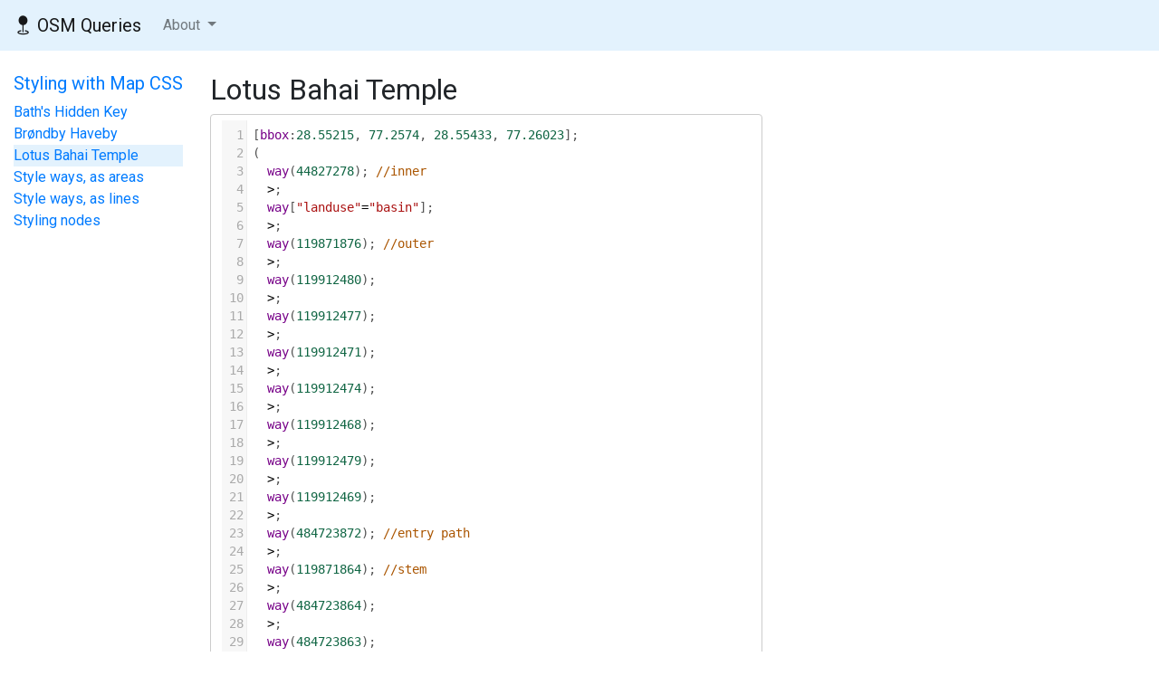

--- FILE ---
content_type: text/html; charset=utf-8
request_url: https://osm-queries.ldodds.com/map-css/lotus-bahai-temple.osm.html
body_size: 4371
content:
<!DOCTYPE html>
<html class="h-100" prefix="og: http://ogp.me/ns#">
  <head>
    <meta http-equiv="content-type" content="text/html; charset=UTF-8">
    <title>Lotus Bahai Temple</title>

    <meta property="og:type" content="article" />
    <meta property="og:title" content="Lotus Bahai Temple" />
    <meta property="og:description" content="Examples of how to style query results using Map CSS" />
    <meta property="og:image" content="https://osm-queries.ldodds.com/../overpass-doc.png" />

    <meta name="twitter:card" content="summary" />
    <meta name="twitter:title" content="Lotus Bahai Temple" />
    <meta name="twitter:image" content="https://osm-queries.ldodds.com/../overpass-doc.png" />

    <link rel="apple-touch-icon" sizes="180x180" href="/apple-touch-icon.png">
    <link rel="icon" type="image/png" sizes="32x32" href="/favicon-32x32.png">
    <link rel="icon" type="image/png" sizes="16x16" href="/favicon-16x16.png">
    <link rel="manifest" href="/site.webmanifest">
    <meta name="msapplication-TileColor" content="#da532c">
    <meta name="theme-color" content="#ffffff">

    <link rel="stylesheet" href="https://maxcdn.bootstrapcdn.com/bootstrap/4.0.0/css/bootstrap.min.css" integrity="sha384-Gn5384xqQ1aoWXA+058RXPxPg6fy4IWvTNh0E263XmFcJlSAwiGgFAW/dAiS6JXm" crossorigin="anonymous">

    <script src="https://code.jquery.com/jquery-3.2.1.slim.min.js" integrity="sha384-KJ3o2DKtIkvYIK3UENzmM7KCkRr/rE9/Qpg6aAZGJwFDMVNA/GpGFF93hXpG5KkN" crossorigin="anonymous"></script>
    <script src="https://cdnjs.cloudflare.com/ajax/libs/popper.js/1.12.9/umd/popper.min.js" integrity="sha384-ApNbgh9B+Y1QKtv3Rn7W3mgPxhU9K/ScQsAP7hUibX39j7fakFPskvXusvfa0b4Q" crossorigin="anonymous"></script>
    <script src="https://maxcdn.bootstrapcdn.com/bootstrap/4.0.0/js/bootstrap.min.js" integrity="sha384-JZR6Spejh4U02d8jOt6vLEHfe/JQGiRRSQQxSfFWpi1MquVdAyjUar5+76PVCmYl" crossorigin="anonymous"></script>
    <link rel="stylesheet" href="https://cdn.jsdelivr.net/npm/bootstrap-icons@1.4.0/font/bootstrap-icons.css">
    <link href="https://fonts.googleapis.com/css?family=Roboto" rel="stylesheet">

    <link rel="stylesheet" href="../codemirror.css">

    <script src="../codemirror.js" type="text/javascript"></script>
    <script src="../mode/clike/clike.js" type="text/javascript"></script>
    <script src="../util/multiplex.js" type="text/javascript"></script>

    <style type="text/css">
      .CodeMirror {
        /* Bootstrap Settings */
        box-sizing: border-box;
        margin: 0;
        font: inherit;
        overflow: auto;
        font-family: inherit;
        display: block;
        width: 100%;
        padding: 6px 12px;
        font-size: 14px;
        line-height: 1.42857143;
        color: #555;
        background-color: #fff;
        background-image: none;
        border: 1px solid #ccc;
        border-radius: 4px;
        box-shadow: inset 0 1px 1px rgba(0, 0, 0, .075); /* Bootstrap 3 */
        box-shadow: none; /* Bootstrap 4 */
        transition: border-color .15s ease-in-out, box-shadow .15s ease-in-out;
        /* Code Mirror Settings */
        font-family: monospace;
        position: relative;
        overflow: hidden;
        height: auto;
      }
      .CodeMirror-scrollbar {
        visibility: hidden;
      }
      .CodeMirror-focused {
        /* Bootstrap Settings */
        border-color: #66afe9;
        outline: 0;
        box-shadow: inset 0 1px 1px rgba(0, 0, 0, .075), 0 0 8px rgba(102, 175, 233, .6); /* Bootstrap 3 */
        box-shadow: 0 0 0 .2rem rgba(0, 123, 255, .25); /* Bootstrap 4 */
        transition: border-color ease-in-out .15s, box-shadow ease-in-out .15s;
      }
      .CodeMirror-scroll {
        height: 100%;
      }

      .bg-color {
        background-color: #e3f2fd;
      }

      pre code {
        background-color: #f7f7f9;
      }
    </style>

  </head>

  <body class="d-flex flex-column h-100">
    <header>
        <nav class="navbar navbar-expand-md navbar-light bg-color">
            <a class="navbar-brand" href="/"><i class="bi bi-geo-fill"></i> OSM Queries</a>
            <button class="navbar-toggler" type="button" data-toggle="collapse" data-target="#navbarCollapse" aria-controls="navbarCollapse" aria-expanded="false" aria-label="Toggle navigation">
              <span class="navbar-toggler-icon"></span>
            </button>
            <div class="collapse navbar-collapse" id="navbarCollapse">
              <ul class="navbar-nav">
                
                  <li class="nav-item dropdown">
                    <a class="nav-link dropdown-toggle" href="#" id="navbarDropdown" role="button" data-toggle="dropdown" aria-haspopup="true" aria-expanded="false">
                      About
                    </a>
                    <div class="dropdown-menu" aria-labelledby="navbarDropdown">
                      
                          <a class="dropdown-item" href="../background.html">Background</a>
            		  	  
                          <a class="dropdown-item" href="../syntax-reference.html">Syntax Reference</a>
            		  	  
                          <a class="dropdown-item" href="../contribute.html">Contribute</a>
            		  	  
                          <a class="dropdown-item" href="../licence.html">Licence</a>
            		  	  
                          <a class="dropdown-item" href="../colophon.html">Colophon</a>
            		  	  
                    </div>
                  </li>
        		  	
                
              </ul>
            </div>
        </nav>
    </header>

      <main class="pt-4">
       <div class="container-fluid">
  <div class="row">

    <div class="col-md-auto">
      
        <h5><a href="index.html" class="text-decoration-none">Styling with Map CSS</a></h5>
      

      

      
        <ul class="list-unstyled">
          
            <li class="" >
              <a href="the-bath-key.osm.html">Bath's Hidden Key</a>
            </li>
          
            <li class="" >
              <a href="brondby.osm.html">Brøndby Haveby</a>
            </li>
          
            <li class="bg-color" >
              <a href="lotus-bahai-temple.osm.html">Lotus Bahai Temple</a>
            </li>
          
            <li class="" >
              <a href="ways-as-areas.osm.html">Style ways, as areas</a>
            </li>
          
            <li class="" >
              <a href="ways-as-lines.osm.html">Style ways, as lines</a>
            </li>
          
            <li class="" >
              <a href="styling-nodes.osm.html">Styling nodes</a>
            </li>
          
        </ul>
      
    </div>

    <div class="col-6">
      <div class="row">
        <div class="col">
          <h2 property="title">Lotus Bahai Temple</h2>
        </div>
      </div>
      <div class="row">
        <div class="col">
					<textarea id="overpass" cols="120">
[bbox:28.55215, 77.2574, 28.55433, 77.26023];
(
  way(44827278); //inner
  >;
  way["landuse"="basin"];
  >;
  way(119871876); //outer
  >;
  way(119912480);
  >;
  way(119912477);
  >;
  way(119912471);
  >;
  way(119912474);
  >;
  way(119912468);
  >;
  way(119912479);
  >;
  way(119912469);
  >;
  way(484723872); //entry path
  >;
  way(119871864); //stem
  >;
  way(484723864);
  >;
  way(484723863);
  >;
  way(119871875);
  >;
  way(44278200); //outer way
  >;
);
out body;

way(44827278);
out center;

{{style:
 way
 { fill-color: #E75480; fill-opacity: 1; opacity: 1; color:#E75480; width: 5;}

 way[@id=44827278]
 { fill-color: orange; fill-opacity: 1; opacity: 1; color:#F8C377; width: 5;}

 way[landuse=basin]
 { fill-color: #FADADD; dashes: 5,8; fill-opacity: 1; opacity: 1; color: #FFc0CB; width: 5; }

 way[@id=119871876]
 { fill-color: #E75480; fill-opacity: 1; opacity: 1; color:#E75480; width: 5;}

 way[@id=484723872]
 { opacity: 1; color:green; width: 5;}

 way[@id=119871864]
 { opacity: 1; color:green; width: 5;}

 way[@id=484723864]
 { opacity: 1; color:green; width: 5;}

 way[@id=484723863]
 { opacity: 1; color:green; width: 5;}

 way[@id=119871875]
 { opacity: 1; color:green; width: 5;}

 way[building=temple]
 { opacity: 1; colour:blue; }

 way[@id=44278200] { fill-color: white; color: white; }
 way:placeholder { fill-color: yellow; }
 node[entrance=yes] { opacity: 0; }
 node[entrance=main] { opacity: 0; }
}}
</textarea>
          <div class="float-right">
            <a class="btn btn-success btn-sm" href="https://overpass-turbo.eu/?Q=%2F%2A%0AColouring+the+Lotus+Bahai+Template+as+a+lotus+flower.%0A%0AThis+example+illustrates+selecting+the+same+way+more+than+once+%2844827278%29.+In%0Athe+second+selection+we+output+just+its+centroid+and+then+style+that+using%0A%60way%3Aplaceholder%60.%0A%0AWe+also+hide+nodes+that+are+selected+using+the+%60%3E%60+recurse+operator+so+they%27re%0Anot+displayed.%0A%0A%40see+https%3A%2F%2Fwww.openstreetmap.org%2Fway%2F44827278%0A%40see+https%3A%2F%2Fen.wikipedia.org%2Fwiki%2FLotus_Temple%0A%40title+Lotus+Bahai+Temple%0A%2A%2F%0A%5Bbbox%3A28.55215%2C+77.2574%2C+28.55433%2C+77.26023%5D%3B%0A%28%0A++way%2844827278%29%3B+%2F%2Finner%0A++%3E%3B%0A++way%5B%22landuse%22%3D%22basin%22%5D%3B%0A++%3E%3B%0A++way%28119871876%29%3B+%2F%2Fouter%0A++%3E%3B%0A++way%28119912480%29%3B%0A++%3E%3B%0A++way%28119912477%29%3B%0A++%3E%3B%0A++way%28119912471%29%3B%0A++%3E%3B%0A++way%28119912474%29%3B%0A++%3E%3B%0A++way%28119912468%29%3B%0A++%3E%3B%0A++way%28119912479%29%3B%0A++%3E%3B%0A++way%28119912469%29%3B%0A++%3E%3B%0A++way%28484723872%29%3B+%2F%2Fentry+path%0A++%3E%3B%0A++way%28119871864%29%3B+%2F%2Fstem%0A++%3E%3B%0A++way%28484723864%29%3B%0A++%3E%3B%0A++way%28484723863%29%3B%0A++%3E%3B%0A++way%28119871875%29%3B%0A++%3E%3B%0A++way%2844278200%29%3B+%2F%2Fouter+way%0A++%3E%3B%0A%29%3B%0Aout+body%3B%0A%0Away%2844827278%29%3B%0Aout+center%3B%0A%0A%7B%7Bstyle%3A%0A+way%0A+%7B+fill-color%3A+%23E75480%3B+fill-opacity%3A+1%3B+opacity%3A+1%3B+color%3A%23E75480%3B+width%3A+5%3B%7D%0A%0A+way%5B%40id%3D44827278%5D%0A+%7B+fill-color%3A+orange%3B+fill-opacity%3A+1%3B+opacity%3A+1%3B+color%3A%23F8C377%3B+width%3A+5%3B%7D%0A%0A+way%5Blanduse%3Dbasin%5D%0A+%7B+fill-color%3A+%23FADADD%3B+dashes%3A+5%2C8%3B+fill-opacity%3A+1%3B+opacity%3A+1%3B+color%3A+%23FFc0CB%3B+width%3A+5%3B+%7D%0A%0A+way%5B%40id%3D119871876%5D%0A+%7B+fill-color%3A+%23E75480%3B+fill-opacity%3A+1%3B+opacity%3A+1%3B+color%3A%23E75480%3B+width%3A+5%3B%7D%0A%0A+way%5B%40id%3D484723872%5D%0A+%7B+opacity%3A+1%3B+color%3Agreen%3B+width%3A+5%3B%7D%0A%0A+way%5B%40id%3D119871864%5D%0A+%7B+opacity%3A+1%3B+color%3Agreen%3B+width%3A+5%3B%7D%0A%0A+way%5B%40id%3D484723864%5D%0A+%7B+opacity%3A+1%3B+color%3Agreen%3B+width%3A+5%3B%7D%0A%0A+way%5B%40id%3D484723863%5D%0A+%7B+opacity%3A+1%3B+color%3Agreen%3B+width%3A+5%3B%7D%0A%0A+way%5B%40id%3D119871875%5D%0A+%7B+opacity%3A+1%3B+color%3Agreen%3B+width%3A+5%3B%7D%0A%0A+way%5Bbuilding%3Dtemple%5D%0A+%7B+opacity%3A+1%3B+colour%3Ablue%3B+%7D%0A%0A+way%5B%40id%3D44278200%5D+%7B+fill-color%3A+white%3B+color%3A+white%3B+%7D%0A+way%3Aplaceholder+%7B+fill-color%3A+yellow%3B+%7D%0A+node%5Bentrance%3Dyes%5D+%7B+opacity%3A+0%3B+%7D%0A+node%5Bentrance%3Dmain%5D+%7B+opacity%3A+0%3B+%7D%0A%7D%7D%0A&R" target="_blank">
                <i class="bi bi-play"></i>Run
            </a>
          </div>
					<script>
            CodeMirror.defineMIME("text/x-overpassQL", {
              name: "clike",
              keywords: (function (str) {
                var r = {};
                var a = str.split(" ");
                for (var i = 0; i < a.length; i++) r[a[i]] = true;
                return r;
              })(
                "out json xml custom popup timeout maxsize bbox" + // initial declarations
                  " date diff adiff" + //attic declarations
                  " foreach" + // block statements
                  " relation rel way node is_in area around user uid newer changed poly pivot nwr derived" + // queries
                  " out meta body skel tags ids count qt asc" + // actions
                  " center bb geom" // geometry types
                //+"r w n br bw" // recursors
              )
            });
            CodeMirror.defineMIME("text/x-overpassXML", "xml");
            CodeMirror.defineMode("xml+mustache", function (config) {
              return CodeMirror.multiplexingMode(
                CodeMirror.multiplexingMode(CodeMirror.getMode(config, "xml"), {
                  open: "{{",
                  close: "}}",
                  mode: CodeMirror.getMode(config, "text/plain"),
                  delimStyle: "mustache"
                }),
                {
                  open: "{{style:",
                  close: "}}",
                  mode: CodeMirror.getMode(config, "text/css"),
                  delimStyle: "mustache"
                }
              );
            });
            CodeMirror.defineMode("ql+mustache", function (config) {
              return CodeMirror.multiplexingMode(
                CodeMirror.multiplexingMode(
                  CodeMirror.getMode(config, "text/x-overpassQL"),
                  {
                    open: "{{",
                    close: "}}",
                    mode: CodeMirror.getMode(config, "text/plain"),
                    delimStyle: "mustache"
                  }
                ),
                {
                  open: "{{style:",
                  close: "}}",
                  mode: CodeMirror.getMode(config, "text/css"),
                  delimStyle: "mustache"
                }
              );
            });
					  var editor = CodeMirror.fromTextArea(document.getElementById("overpass"), {
						    autofocus: false,
						    readOnly: true,
                viewportMargin: Infinity,
                mode: "ql+mustache",
						    lineNumbers: true,
                lineWrapping: true,
                matchBrackets: true,
                closeTagEnabled: true,
                closeTagIndent: [
                  "osm-script",
                  "query",
                  "union",
                  "foreach",
                  "difference"
                ]
						  });
					</script>

        </div>
      </div>
      <div class="row">
        <div class="col">
          
						<p property="description"><p>Colouring the Lotus Bahai Template as a lotus flower.</p>

<p>This example illustrates selecting the same way more than once (44827278). In
the second selection we output just its centroid and then style that using
<code>way:placeholder</code>.</p>

<p>We also hide nodes that are selected using the <code>&gt;</code> recurse operator so they&#39;re
not displayed.</p>
</p>
					

          <table class="table">
            <tbody>
              
                <tr>
                  <td>Links</td>
                  <td>
                    <ul class="list-unstyled">
                      
                           <li><a href="https://www.openstreetmap.org/way/44827278">https://www.openstreetmap.org/way/44827278</a></li>
                      
                           <li><a href="https://en.wikipedia.org/wiki/Lotus_Temple">https://en.wikipedia.org/wiki/Lotus_Temple</a></li>
                      
                    </ul>
                  </td>
                </tr>
              
              <tr>
                <td>Source File</td><td><a href="lotus-bahai-temple.osm"><code>lotus-bahai-temple.osm</code></a></td>
              </tr>
              
                <tr>
                  <td>Authors</td>
                  <td>
                      <ul class="list-unstyled">
                        
            					       <li><span>Leigh Dodds</span></li>
            					  
                      </ul>
                  </td>
                </tr>
              
              
            </tbody>
          </table>
        </div>
      </div>
    </div>

  </div>
</div>

      </main>

       <footer class="footer mt-auto py-3 bg-light">
         <div class="container">
           <span class="text-muted">Generated with <a href="http://github.com/ldodds/overpass-doc">overpass-doc</a>.</span>
         </div>
       </footer>


  </body>
</html>


--- FILE ---
content_type: text/css; charset=utf-8
request_url: https://osm-queries.ldodds.com/codemirror.css
body_size: 1029
content:
.CodeMirror {
  line-height: 1em;
  font-family: monospace;

  /* Necessary so the scrollbar can be absolutely positioned within the wrapper on Lion. */
  position: relative;
  /* This prevents unwanted scrollbars from showing up on the body and wrapper in IE. */
  overflow: hidden;
}

.CodeMirror-scroll {
  overflow: auto;
  height: 300px;
  /* This is needed to prevent an IE[67] bug where the scrolled content
     is visible outside of the scrolling box. */
  position: relative;
  outline: none;
}

/* Vertical scrollbar */
.CodeMirror-scrollbar {
  position: absolute;
  right: 0; top: 0;
  overflow-x: hidden;
  overflow-y: scroll;
  z-index: 5;
}
.CodeMirror-scrollbar-inner {
  /* This needs to have a nonzero width in order for the scrollbar to appear
     in Firefox and IE9. */
  width: 1px;
}
.CodeMirror-scrollbar.cm-sb-overlap {
  /* Ensure that the scrollbar appears in Lion, and that it overlaps the content
     rather than sitting to the right of it. */
  position: absolute;
  z-index: 1;
  float: none;
  right: 0;
  min-width: 12px;
}
.CodeMirror-scrollbar.cm-sb-nonoverlap {
  min-width: 12px;
}
.CodeMirror-scrollbar.cm-sb-ie7 {
  min-width: 18px;
}

.CodeMirror-gutter {
  position: absolute; left: 0; top: 0;
  z-index: 10;
  background-color: #f7f7f7;
  border-right: 1px solid #eee;
  min-width: 2em;
  height: 100%;
}
.CodeMirror-gutter-text {
  color: #aaa;
  text-align: right;
  padding: .4em .2em .4em .4em;
  white-space: pre !important;
  cursor: default;
}
.CodeMirror-lines {
  padding: .4em;
  white-space: pre;
  cursor: text;
}

.CodeMirror pre {
  -moz-border-radius: 0;
  -webkit-border-radius: 0;
  -o-border-radius: 0;
  border-radius: 0;
  border-width: 0; margin: 0; padding: 0; background: transparent;
  font-family: inherit;
  font-size: inherit;
  padding: 0; margin: 0;
  white-space: pre;
  word-wrap: normal;
  line-height: inherit;
  color: inherit;
  overflow: visible;
}

.CodeMirror-wrap pre {
  word-wrap: break-word;
  white-space: pre-wrap;
  word-break: normal;
}
.CodeMirror-wrap .CodeMirror-scroll {
  overflow-x: hidden;
}

.CodeMirror textarea {
  outline: none !important;
}

.CodeMirror pre.CodeMirror-cursor {
  z-index: 10;
  position: absolute;
  visibility: hidden;
  border-left: 1px solid black;
  border-right: none;
  width: 0;
}
.cm-keymap-fat-cursor pre.CodeMirror-cursor {
  width: auto;
  border: 0;
  background: transparent;
  background: rgba(0, 200, 0, .4);
  filter: progid:DXImageTransform.Microsoft.gradient(startColorstr=#6600c800, endColorstr=#4c00c800);
}
/* Kludge to turn off filter in ie9+, which also accepts rgba */
.cm-keymap-fat-cursor pre.CodeMirror-cursor:not(#nonsense_id) {
  filter: progid:DXImageTransform.Microsoft.gradient(enabled=false);
}
.CodeMirror pre.CodeMirror-cursor.CodeMirror-overwrite {}
.CodeMirror-focused pre.CodeMirror-cursor {
  visibility: visible;
}

div.CodeMirror-selected { background: #d9d9d9; }
.CodeMirror-focused div.CodeMirror-selected { background: #d7d4f0; }

.CodeMirror-searching {
  background: #ffa;
  background: rgba(255, 255, 0, .4);
}

/* Default theme */

.cm-s-default span.cm-keyword {color: #708;}
.cm-s-default span.cm-atom {color: #219;}
.cm-s-default span.cm-number {color: #164;}
.cm-s-default span.cm-def {color: #00f;}
.cm-s-default span.cm-variable {color: black;}
.cm-s-default span.cm-variable-2 {color: #05a;}
.cm-s-default span.cm-variable-3 {color: #085;}
.cm-s-default span.cm-property {color: black;}
.cm-s-default span.cm-operator {color: black;}
.cm-s-default span.cm-comment {color: #a50;}
.cm-s-default span.cm-string {color: #a11;}
.cm-s-default span.cm-string-2 {color: #f50;}
.cm-s-default span.cm-meta {color: #555;}
.cm-s-default span.cm-error {color: #f00;}
.cm-s-default span.cm-qualifier {color: #555;}
.cm-s-default span.cm-builtin {color: #30a;}
.cm-s-default span.cm-bracket {color: #997;}
.cm-s-default span.cm-tag {color: #170;}
.cm-s-default span.cm-attribute {color: #00c;}
.cm-s-default span.cm-header {color: blue;}
.cm-s-default span.cm-quote {color: #090;}
.cm-s-default span.cm-hr {color: #999;}
.cm-s-default span.cm-link {color: #00c;}
span.cm-negative {color: #d44;}
span.cm-positive {color: #292;}

span.cm-header, span.cm-strong {font-weight: bold;}
span.cm-em {font-style: italic;}
span.cm-emstrong {font-style: italic; font-weight: bold;}
span.cm-link {text-decoration: underline;}

span.cm-invalidchar {color: #f00;}

div.CodeMirror span.CodeMirror-matchingbracket {color: #0f0;}
div.CodeMirror span.CodeMirror-nonmatchingbracket {color: #f22;}

@media print {

  /* Hide the cursor when printing */
  .CodeMirror pre.CodeMirror-cursor {
    visibility: hidden;
  }

}


--- FILE ---
content_type: application/javascript; charset=utf-8
request_url: https://osm-queries.ldodds.com/util/multiplex.js
body_size: 467
content:
CodeMirror.multiplexingMode = function(outer /*, others */) {
  // Others should be {open, close, mode [, delimStyle]} objects
  var others = Array.prototype.slice.call(arguments, 1);
  var n_others = others.length;

  function indexOf(string, pattern, from) {
    if (typeof pattern == "string") return string.indexOf(pattern, from);
    var m = pattern.exec(from ? string.slice(from) : string);
    return m ? m.index + from : -1;
  }

  return {
    startState: function() {
      return {
        outer: CodeMirror.startState(outer),
        innerActive: null,
        inner: null
      };
    },

    copyState: function(state) {
      return {
        outer: CodeMirror.copyState(outer, state.outer),
        innerActive: state.innerActive,
        inner: state.innerActive && CodeMirror.copyState(state.innerActive.mode, state.inner)
      };
    },

    token: function(stream, state) {
      if (!state.innerActive) {
        var cutOff = Infinity, oldContent = stream.string;
        for (var i = 0; i < n_others; ++i) {
          var other = others[i];
          var found = indexOf(oldContent, other.open, stream.pos);
          if (found == stream.pos) {
            stream.match(other.open);
            state.innerActive = other;
            state.inner = CodeMirror.startState(other.mode, outer.indent ? outer.indent(state.outer, "") : 0);
            return other.delimStyle;
          } else if (found != -1 && found < cutOff) {
            cutOff = found;
          }
        }
        if (cutOff != Infinity) stream.string = oldContent.slice(0, cutOff);
        var outerToken = outer.token(stream, state.outer);
        if (cutOff != Infinity) stream.string = oldContent;
        return outerToken;
      } else {
        var curInner = state.innerActive, oldContent = stream.string;
        var found = indexOf(oldContent, curInner.close, stream.pos);
        if (found == stream.pos) {
          stream.match(curInner.close);
          state.innerActive = state.inner = null;
          return curInner.delimStyle;
        }
        if (found > -1) stream.string = oldContent.slice(0, found);
        var innerToken = curInner.mode.token(stream, state.inner);
        if (found > -1) stream.string = oldContent;
        var cur = stream.current(), found = cur.indexOf(curInner.close);
        if (found > -1) stream.backUp(cur.length - found);
        return innerToken;
      }
    },
    
    indent: function(state, textAfter) {
      var mode = state.innerActive ? state.innerActive.mode : outer;
      if (!mode.indent) return CodeMirror.Pass;
      return mode.indent(state.innerActive ? state.inner : state.outer, textAfter);
    },

    blankLine: function(state) {
      var mode = state.innerActive ? state.innerActive.mode : outer;
      if (mode.blankLine) {
        mode.blankLine(state.innerActive ? state.inner : state.outer);
      }
      if (!state.innerActive) {
        for (var i = 0; i < n_others; ++i) {
          var other = others[i];
          if (other.open === "\n") {
            state.innerActive = other;
            state.inner = CodeMirror.startState(other.mode, mode.indent ? mode.indent(state.outer, "") : 0);
          }
        }
      } else if (mode.close === "\n") {
        state.innerActive = state.inner = null;
      }
    },

    electricChars: outer.electricChars,

    innerMode: function(state) {
      return state.inner ? {state: state.inner, mode: state.innerActive.mode} : {state: state.outer, mode: outer};
    }
  };
};


--- FILE ---
content_type: application/javascript; charset=utf-8
request_url: https://osm-queries.ldodds.com/codemirror.js
body_size: 35246
content:
// All functions that need access to the editor's state live inside
// the CodeMirror function. Below that, at the bottom of the file,
// some utilities are defined.

// CodeMirror is the only global var we claim
window.CodeMirror = (function() {
  "use strict";
  // This is the function that produces an editor instance. Its
  // closure is used to store the editor state.
  function CodeMirror(place, givenOptions) {
    // Determine effective options based on given values and defaults.
    var options = {}, defaults = CodeMirror.defaults;
    for (var opt in defaults)
      if (defaults.hasOwnProperty(opt))
        options[opt] = (givenOptions && givenOptions.hasOwnProperty(opt) ? givenOptions : defaults)[opt];

    var input = elt("textarea", null, null, "position: absolute; padding: 0; width: 1px; height: 1em");
    input.setAttribute("wrap", "off"); input.setAttribute("autocorrect", "off"); input.setAttribute("autocapitalize", "off");
    // Wraps and hides input textarea
    var inputDiv = elt("div", [input], null, "overflow: hidden; position: relative; width: 3px; height: 0px;");
    // The empty scrollbar content, used solely for managing the scrollbar thumb.
    var scrollbarInner = elt("div", null, "CodeMirror-scrollbar-inner");
    // The vertical scrollbar. Horizontal scrolling is handled by the scroller itself.
    var scrollbar = elt("div", [scrollbarInner], "CodeMirror-scrollbar");
    // DIVs containing the selection and the actual code
    var lineDiv = elt("div"), selectionDiv = elt("div", null, null, "position: relative; z-index: -1");
    // Blinky cursor, and element used to ensure cursor fits at the end of a line
    var cursor = elt("pre", "\u00a0", "CodeMirror-cursor"), widthForcer = elt("pre", "\u00a0", "CodeMirror-cursor", "visibility: hidden");
    // Used to measure text size
    var measure = elt("div", null, null, "position: absolute; width: 100%; height: 0px; overflow: hidden; visibility: hidden;");
    var lineSpace = elt("div", [measure, cursor, widthForcer, selectionDiv, lineDiv], null, "position: relative; z-index: 0");
    var gutterText = elt("div", null, "CodeMirror-gutter-text"), gutter = elt("div", [gutterText], "CodeMirror-gutter");
    // Moved around its parent to cover visible view
    var mover = elt("div", [gutter, elt("div", [lineSpace], "CodeMirror-lines")], null, "position: relative");
    // Set to the height of the text, causes scrolling
    var sizer = elt("div", [mover], null, "position: relative");
    // Provides scrolling
    var scroller = elt("div", [sizer], "CodeMirror-scroll");
    scroller.setAttribute("tabIndex", "-1");
    // The element in which the editor lives.
    var wrapper = elt("div", [inputDiv, scrollbar, scroller], "CodeMirror" + (options.lineWrapping ? " CodeMirror-wrap" : ""));
    if (place.appendChild) place.appendChild(wrapper); else place(wrapper);

    themeChanged(); keyMapChanged();
    // Needed to hide big blue blinking cursor on Mobile Safari
    if (ios) input.style.width = "0px";
    if (!webkit) scroller.draggable = true;
    lineSpace.style.outline = "none";
    if (options.tabindex != null) input.tabIndex = options.tabindex;
    if (options.autofocus) focusInput();
    if (!options.gutter && !options.lineNumbers) gutter.style.display = "none";
    // Needed to handle Tab key in KHTML
    if (khtml) inputDiv.style.height = "1px", inputDiv.style.position = "absolute";

    // Check for OS X >= 10.7. This has transparent scrollbars, so the
    // overlaying of one scrollbar with another won't work. This is a
    // temporary hack to simply turn off the overlay scrollbar. See
    // issue #727.
    if (mac_geLion) { scrollbar.style.zIndex = -2; scrollbar.style.visibility = "hidden"; }
    // Need to set a minimum width to see the scrollbar on IE7 (but must not set it on IE8).
    else if (ie_lt8) scrollbar.style.minWidth = "18px";

    // Delayed object wrap timeouts, making sure only one is active. blinker holds an interval.
    var poll = new Delayed(), highlight = new Delayed(), blinker;

    // mode holds a mode API object. doc is the tree of Line objects,
    // frontier is the point up to which the content has been parsed,
    // and history the undo history (instance of History constructor).
    var mode, doc = new BranchChunk([new LeafChunk([new Line("")])]), frontier = 0, focused;
    loadMode();
    // The selection. These are always maintained to point at valid
    // positions. Inverted is used to remember that the user is
    // selecting bottom-to-top.
    var sel = {from: {line: 0, ch: 0}, to: {line: 0, ch: 0}, inverted: false};
    // Selection-related flags. shiftSelecting obviously tracks
    // whether the user is holding shift.
    var shiftSelecting, lastClick, lastDoubleClick, lastScrollTop = 0, draggingText,
        overwrite = false, suppressEdits = false, pasteIncoming = false;
    // Variables used by startOperation/endOperation to track what
    // happened during the operation.
    var updateInput, userSelChange, changes, textChanged, selectionChanged,
        gutterDirty, callbacks;
    // Current visible range (may be bigger than the view window).
    var displayOffset = 0, showingFrom = 0, showingTo = 0, lastSizeC = 0;
    // bracketHighlighted is used to remember that a bracket has been
    // marked.
    var bracketHighlighted;
    // Tracks the maximum line length so that the horizontal scrollbar
    // can be kept static when scrolling.
    var maxLine = getLine(0), updateMaxLine = false, maxLineChanged = true;
    var pollingFast = false; // Ensures slowPoll doesn't cancel fastPoll
    var goalColumn = null;

    // Initialize the content.
    operation(function(){setValue(options.value || ""); updateInput = false;})();
    var history = new History();

    // Register our event handlers.
    connect(scroller, "mousedown", operation(onMouseDown));
    connect(scroller, "dblclick", operation(onDoubleClick));
    connect(lineSpace, "selectstart", e_preventDefault);
    // Gecko browsers fire contextmenu *after* opening the menu, at
    // which point we can't mess with it anymore. Context menu is
    // handled in onMouseDown for Gecko.
    if (!gecko) connect(scroller, "contextmenu", onContextMenu);
    connect(scroller, "scroll", onScrollMain);
    connect(scrollbar, "scroll", onScrollBar);
    connect(scrollbar, "mousedown", function() {if (focused) setTimeout(focusInput, 0);});
    var resizeHandler = connect(window, "resize", function() {
      if (wrapper.parentNode) updateDisplay(true);
      else resizeHandler();
    }, true);
    connect(input, "keyup", operation(onKeyUp));
    connect(input, "input", fastPoll);
    connect(input, "keydown", operation(onKeyDown));
    connect(input, "keypress", operation(onKeyPress));
    connect(input, "focus", onFocus);
    connect(input, "blur", onBlur);

    function drag_(e) {
      if (options.onDragEvent && options.onDragEvent(instance, addStop(e))) return;
      e_stop(e);
    }
    if (options.dragDrop) {
      connect(scroller, "dragstart", onDragStart);
      connect(scroller, "dragenter", drag_);
      connect(scroller, "dragover", drag_);
      connect(scroller, "drop", operation(onDrop));
    }
    connect(scroller, "paste", function(){focusInput(); fastPoll();});
    connect(input, "paste", function(){pasteIncoming = true; fastPoll();});
    connect(input, "cut", operation(function(){
      if (!options.readOnly) replaceSelection("");
    }));

    // Needed to handle Tab key in KHTML
    if (khtml) connect(sizer, "mouseup", function() {
        if (document.activeElement == input) input.blur();
        focusInput();
    });

    // IE throws unspecified error in certain cases, when
    // trying to access activeElement before onload
    var hasFocus; try { hasFocus = (document.activeElement == input); } catch(e) { }
    if (hasFocus || options.autofocus) setTimeout(onFocus, 20);
    else onBlur();

    function isLine(l) {return l >= 0 && l < doc.size;}
    // The instance object that we'll return. Mostly calls out to
    // local functions in the CodeMirror function. Some do some extra
    // range checking and/or clipping. operation is used to wrap the
    // call so that changes it makes are tracked, and the display is
    // updated afterwards.
    var instance = wrapper.CodeMirror = {
      getValue: getValue,
      setValue: operation(setValue),
      getSelection: getSelection,
      replaceSelection: operation(replaceSelection),
      focus: function(){window.focus(); focusInput(); onFocus(); fastPoll();},
      setOption: function(option, value) {
        var oldVal = options[option];
        options[option] = value;
        if (option == "mode" || option == "indentUnit") loadMode();
        else if (option == "readOnly" && value == "nocursor") {onBlur(); input.blur();}
        else if (option == "readOnly" && !value) {resetInput(true);}
        else if (option == "theme") themeChanged();
        else if (option == "lineWrapping" && oldVal != value) operation(wrappingChanged)();
        else if (option == "tabSize") updateDisplay(true);
        else if (option == "keyMap") keyMapChanged();
        else if (option == "tabindex") input.tabIndex = value;
        else if (option == "showCursorWhenSelecting") updateSelection();
        if (option == "lineNumbers" || option == "gutter" || option == "firstLineNumber" ||
            option == "theme" || option == "lineNumberFormatter") {
          gutterChanged();
          updateDisplay(true);
        }
      },
      getOption: function(option) {return options[option];},
      getMode: function() {return mode;},
      undo: operation(undo),
      redo: operation(redo),
      indentLine: operation(function(n, dir) {
        if (typeof dir != "string") {
          if (dir == null) dir = options.smartIndent ? "smart" : "prev";
          else dir = dir ? "add" : "subtract";
        }
        if (isLine(n)) indentLine(n, dir);
      }),
      indentSelection: operation(indentSelected),
      historySize: function() {return {undo: history.done.length, redo: history.undone.length};},
      clearHistory: function() {history = new History();},
      setHistory: function(histData) {
        history = new History();
        history.done = histData.done;
        history.undone = histData.undone;
      },
      getHistory: function() {
        function cp(arr) {
          for (var i = 0, nw = [], nwelt; i < arr.length; ++i) {
            nw.push(nwelt = []);
            for (var j = 0, elt = arr[i]; j < elt.length; ++j) {
              var old = [], cur = elt[j];
              nwelt.push({start: cur.start, added: cur.added, old: old});
              for (var k = 0; k < cur.old.length; ++k) old.push(hlText(cur.old[k]));
            }
          }
          return nw;
        }
        return {done: cp(history.done), undone: cp(history.undone)};
      },
      matchBrackets: operation(function(){matchBrackets(true);}),
      getTokenAt: operation(function(pos) {
        pos = clipPos(pos);
        return getLine(pos.line).getTokenAt(mode, getStateBefore(pos.line), options.tabSize, pos.ch);
      }),
      getStateAfter: function(line) {
        line = clipLine(line == null ? doc.size - 1: line);
        return getStateBefore(line + 1);
      },
      cursorCoords: function(start, mode) {
        if (start == null) start = sel.inverted;
        return this.charCoords(start ? sel.from : sel.to, mode);
      },
      charCoords: function(pos, mode) {
        pos = clipPos(pos);
        if (mode == "local") return localCoords(pos, false);
        if (mode == "div") return localCoords(pos, true);
        return pageCoords(pos);
      },
      coordsChar: function(coords) {
        var off = eltOffset(lineSpace);
        return coordsChar(coords.x - off.left, coords.y - off.top);
      },
      defaultTextHeight: function() { return textHeight(); },
      markText: operation(markText),
      setBookmark: setBookmark,
      findMarksAt: findMarksAt,
      setMarker: operation(addGutterMarker),
      clearMarker: operation(removeGutterMarker),
      setLineClass: operation(setLineClass),
      hideLine: operation(function(h) {return setLineHidden(h, true);}),
      showLine: operation(function(h) {return setLineHidden(h, false);}),
      onDeleteLine: function(line, f) {
        if (typeof line == "number") {
          if (!isLine(line)) return null;
          line = getLine(line);
        }
        (line.handlers || (line.handlers = [])).push(f);
        return line;
      },
      lineInfo: lineInfo,
      getViewport: function() { return {from: showingFrom, to: showingTo};},
      addWidget: function(pos, node, scroll, vert, horiz) {
        pos = localCoords(clipPos(pos));
        var top = pos.yBot, left = pos.x;
        node.style.position = "absolute";
        sizer.appendChild(node);
        if (vert == "over") top = pos.y;
        else if (vert == "near") {
          var vspace = Math.max(scroller.offsetHeight, doc.height * textHeight()),
              hspace = Math.max(sizer.clientWidth, lineSpace.clientWidth) - paddingLeft();
          if (pos.yBot + node.offsetHeight > vspace && pos.y > node.offsetHeight)
            top = pos.y - node.offsetHeight;
          if (left + node.offsetWidth > hspace)
            left = hspace - node.offsetWidth;
        }
        node.style.top = (top + paddingTop()) + "px";
        node.style.left = node.style.right = "";
        if (horiz == "right") {
          left = sizer.clientWidth - node.offsetWidth;
          node.style.right = "0px";
        } else {
          if (horiz == "left") left = 0;
          else if (horiz == "middle") left = (sizer.clientWidth - node.offsetWidth) / 2;
          node.style.left = (left + paddingLeft()) + "px";
        }
        if (scroll)
          scrollIntoView(left, top, left + node.offsetWidth, top + node.offsetHeight);
      },

      lineCount: function() {return doc.size;},
      clipPos: clipPos,
      getCursor: function(start) {
        if (start == null || start == "head") start = sel.inverted;
        if (start == "anchor") start = !sel.inverted;
        if (start == "end") start = false;
        return copyPos(start ? sel.from : sel.to);
      },
      somethingSelected: function() {return !posEq(sel.from, sel.to);},
      setCursor: operation(function(line, ch, user) {
        if (ch == null && typeof line.line == "number") setCursor(line.line, line.ch, user);
        else setCursor(line, ch, user);
      }),
      setSelection: operation(function(from, to, user) {
        (user ? setSelectionUser : setSelection)(clipPos(from), clipPos(to || from));
      }),
      getLine: function(line) {if (isLine(line)) return getLine(line).text;},
      getLineHandle: function(line) {if (isLine(line)) return getLine(line);},
      setLine: operation(function(line, text) {
        if (isLine(line)) replaceRange(text, {line: line, ch: 0}, {line: line, ch: getLine(line).text.length});
      }),
      removeLine: operation(function(line) {
        if (isLine(line)) replaceRange("", {line: line, ch: 0}, clipPos({line: line+1, ch: 0}));
      }),
      replaceRange: operation(replaceRange),
      getRange: function(from, to, lineSep) {return getRange(clipPos(from), clipPos(to), lineSep);},

      triggerOnKeyDown: operation(onKeyDown),
      execCommand: function(cmd) {return commands[cmd](instance);},
      // Stuff used by commands, probably not much use to outside code.
      moveH: operation(moveH),
      deleteH: operation(deleteH),
      moveV: operation(moveV),
      toggleOverwrite: function() {
        if(overwrite){
          overwrite = false;
          cursor.className = cursor.className.replace(" CodeMirror-overwrite", "");
        } else {
          overwrite = true;
          cursor.className += " CodeMirror-overwrite";
        }
      },

      posFromIndex: function(off) {
        var lineNo = 0, ch;
        doc.iter(0, doc.size, function(line) {
          var sz = line.text.length + 1;
          if (sz > off) { ch = off; return true; }
          off -= sz;
          ++lineNo;
        });
        return clipPos({line: lineNo, ch: ch});
      },
      indexFromPos: function (coords) {
        if (coords.line < 0 || coords.ch < 0) return 0;
        var index = coords.ch;
        doc.iter(0, coords.line, function (line) {
          index += line.text.length + 1;
        });
        return index;
      },
      scrollTo: function(x, y) {
        if (x != null) scroller.scrollLeft = x;
        if (y != null) scrollbar.scrollTop = scroller.scrollTop = y;
        updateDisplay([]);
      },
      getScrollInfo: function() {
        return {x: scroller.scrollLeft, y: scrollbar.scrollTop,
                height: scrollbar.scrollHeight, width: scroller.scrollWidth};
      },
      scrollIntoView: function(pos) {
        var coords = localCoords(pos ? clipPos(pos) : sel.inverted ? sel.from : sel.to);
        scrollIntoView(coords.x, coords.y, coords.x, coords.yBot);
      },

      setSize: function(width, height) {
        function interpret(val) {
          val = String(val);
          return /^\d+$/.test(val) ? val + "px" : val;
        }
        if (width != null) wrapper.style.width = interpret(width);
        if (height != null) scroller.style.height = interpret(height);
        instance.refresh();
      },

      operation: function(f){return operation(f)();},
      compoundChange: function(f){return compoundChange(f);},
      refresh: function(){
        updateDisplay(true, null, lastScrollTop);
        if (scrollbar.scrollHeight > lastScrollTop)
          scrollbar.scrollTop = lastScrollTop;
      },
      getInputField: function(){return input;},
      getWrapperElement: function(){return wrapper;},
      getScrollerElement: function(){return scroller;},
      getGutterElement: function(){return gutter;}
    };

    function getLine(n) { return getLineAt(doc, n); }
    function updateLineHeight(line, height) {
      gutterDirty = true;
      var diff = height - line.height;
      for (var n = line; n; n = n.parent) n.height += diff;
    }

    function lineContent(line, wrapAt) {
      if (!line.styles)
        line.highlight(mode, line.stateAfter = getStateBefore(lineNo(line)), options.tabSize);
      return line.getContent(options.tabSize, wrapAt, options.lineWrapping);
    }

    function setValue(code) {
      var top = {line: 0, ch: 0};
      updateLines(top, {line: doc.size - 1, ch: getLine(doc.size-1).text.length},
                  splitLines(code), top, top);
      updateInput = true;
    }
    function getValue(lineSep) {
      var text = [];
      doc.iter(0, doc.size, function(line) { text.push(line.text); });
      return text.join(lineSep || "\n");
    }

    function onScrollBar(e) {
      if (Math.abs(scrollbar.scrollTop - lastScrollTop) > 1) {
        lastScrollTop = scroller.scrollTop = scrollbar.scrollTop;
        updateDisplay([]);
      }
    }

    function onScrollMain(e) {
      if (options.fixedGutter && gutter.style.left != scroller.scrollLeft + "px")
        gutter.style.left = scroller.scrollLeft + "px";
      if (Math.abs(scroller.scrollTop - lastScrollTop) > 1) {
        lastScrollTop = scroller.scrollTop;
        if (scrollbar.scrollTop != lastScrollTop)
          scrollbar.scrollTop = lastScrollTop;
        updateDisplay([]);
      }
      if (options.onScroll) options.onScroll(instance);
    }

    function onMouseDown(e) {
      setShift(e_prop(e, "shiftKey"));
      // Check whether this is a click in a widget
      for (var n = e_target(e); n != wrapper; n = n.parentNode)
        if (n.parentNode == sizer && n != mover) return;

      // See if this is a click in the gutter
      for (var n = e_target(e); n != wrapper; n = n.parentNode)
        if (n.parentNode == gutterText) {
          if (options.onGutterClick)
            options.onGutterClick(instance, indexOf(gutterText.childNodes, n) + showingFrom, e);
          return e_preventDefault(e);
        }

      var start = posFromMouse(e);

      switch (e_button(e)) {
      case 3:
        if (gecko) onContextMenu(e);
        return;
      case 2:
        if (start) setCursor(start.line, start.ch, true);
        setTimeout(focusInput, 20);
        e_preventDefault(e);
        return;
      }
      // For button 1, if it was clicked inside the editor
      // (posFromMouse returning non-null), we have to adjust the
      // selection.
      if (!start) {if (e_target(e) == scroller) e_preventDefault(e); return;}

      if (!focused) onFocus();

      var now = +new Date, type = "single";
      if (lastDoubleClick && lastDoubleClick.time > now - 400 && posEq(lastDoubleClick.pos, start)) {
        type = "triple";
        e_preventDefault(e);
        setTimeout(focusInput, 20);
        selectLine(start.line);
      } else if (lastClick && lastClick.time > now - 400 && posEq(lastClick.pos, start)) {
        type = "double";
        lastDoubleClick = {time: now, pos: start};
        e_preventDefault(e);
        var word = findWordAt(start);
        setSelectionUser(word.from, word.to);
      } else { lastClick = {time: now, pos: start}; }

      function dragEnd(e2) {
        if (webkit) scroller.draggable = false;
        draggingText = false;
        up(); drop();
        if (Math.abs(e.clientX - e2.clientX) + Math.abs(e.clientY - e2.clientY) < 10) {
          e_preventDefault(e2);
          setCursor(start.line, start.ch, true);
          focusInput();
        }
      }
      var last = start, going;
      if (options.dragDrop && dragAndDrop && !options.readOnly && !posEq(sel.from, sel.to) &&
          !posLess(start, sel.from) && !posLess(sel.to, start) && type == "single") {
        // Let the drag handler handle this.
        if (webkit) scroller.draggable = true;
        var up = connect(document, "mouseup", operation(dragEnd), true);
        var drop = connect(scroller, "drop", operation(dragEnd), true);
        draggingText = true;
        // IE's approach to draggable
        if (scroller.dragDrop) scroller.dragDrop();
        return;
      }
      e_preventDefault(e);
      if (type == "single") setCursor(start.line, start.ch, true);

      var startstart = sel.from, startend = sel.to;

      function doSelect(cur) {
        if (type == "single") {
          setSelectionUser(clipPos(start), cur);
          return;
        }
        startstart = clipPos(startstart);
        startend = clipPos(startend);
        if (type == "double") {
          var word = findWordAt(cur);
          if (posLess(cur, startstart)) setSelectionUser(word.from, startend);
          else setSelectionUser(startstart, word.to);
        } else if (type == "triple") {
          if (posLess(cur, startstart)) setSelectionUser(startend, clipPos({line: cur.line, ch: 0}));
          else setSelectionUser(startstart, clipPos({line: cur.line + 1, ch: 0}));
        }
      }

      function extend(e) {
        var cur = posFromMouse(e, true);
        if (cur && !posEq(cur, last)) {
          if (!focused) onFocus();
          last = cur;
          doSelect(cur);
          updateInput = false;
          var visible = visibleLines();
          if (cur.line >= visible.to || cur.line < visible.from)
            going = setTimeout(operation(function(){extend(e);}), 150);
        }
      }

      function done(e) {
        clearTimeout(going);
        var cur = posFromMouse(e);
        if (cur) doSelect(cur);
        e_preventDefault(e);
        focusInput();
        updateInput = true;
        move(); up();
      }
      var move = connect(document, "mousemove", operation(function(e) {
        clearTimeout(going);
        e_preventDefault(e);
        if (!ie && !e_button(e)) done(e);
        else extend(e);
      }), true);
      var up = connect(document, "mouseup", operation(done), true);
    }
    function onDoubleClick(e) {
      for (var n = e_target(e); n != wrapper; n = n.parentNode)
        if (n.parentNode == gutterText) return e_preventDefault(e);
      e_preventDefault(e);
    }
    function onDrop(e) {
      if (options.onDragEvent && options.onDragEvent(instance, addStop(e))) return;
      e_preventDefault(e);
      var pos = posFromMouse(e, true), files = e.dataTransfer.files;
      if (!pos || options.readOnly) return;
      if (files && files.length && window.FileReader && window.File) {
        var n = files.length, text = Array(n), read = 0;
        var loadFile = function(file, i) {
          var reader = new FileReader;
          reader.onload = function() {
            text[i] = reader.result;
            if (++read == n) {
              pos = clipPos(pos);
              operation(function() {
                var end = replaceRange(text.join(""), pos, pos);
                setSelectionUser(pos, end);
              })();
            }
          };
          reader.readAsText(file);
        };
        for (var i = 0; i < n; ++i) loadFile(files[i], i);
      } else {
        // Don't do a replace if the drop happened inside of the selected text.
        if (draggingText && !(posLess(pos, sel.from) || posLess(sel.to, pos))) return;
        try {
          var text = e.dataTransfer.getData("Text");
          if (text) {
            compoundChange(function() {
              var curFrom = sel.from, curTo = sel.to;
              setSelectionUser(pos, pos);
              if (draggingText) replaceRange("", curFrom, curTo);
              replaceSelection(text);
              focusInput();
            });
          }
        }
        catch(e){}
      }
    }
    function onDragStart(e) {
      var txt = getSelection();
      e.dataTransfer.setData("Text", txt);

      // Use dummy image instead of default browsers image.
      if (e.dataTransfer.setDragImage)
        e.dataTransfer.setDragImage(elt('img'), 0, 0);
    }

    function doHandleBinding(bound, dropShift) {
      if (typeof bound == "string") {
        bound = commands[bound];
        if (!bound) return false;
      }
      var prevShift = shiftSelecting;
      try {
        if (options.readOnly) suppressEdits = true;
        if (dropShift) shiftSelecting = null;
        bound(instance);
      } catch(e) {
        if (e != Pass) throw e;
        return false;
      } finally {
        shiftSelecting = prevShift;
        suppressEdits = false;
      }
      return true;
    }
    var maybeTransition;
    function handleKeyBinding(e) {
      // Handle auto keymap transitions
      var startMap = getKeyMap(options.keyMap), next = startMap.auto;
      clearTimeout(maybeTransition);
      if (next && !isModifierKey(e)) maybeTransition = setTimeout(function() {
        if (getKeyMap(options.keyMap) == startMap) {
          options.keyMap = (next.call ? next.call(null, instance) : next);
        }
      }, 50);

      var name = keyNames[e_prop(e, "keyCode")], handled = false;
      if (name == null || e.altGraphKey) return false;
      if (e_prop(e, "altKey")) name = "Alt-" + name;
      if (e_prop(e, flipCtrlCmd ? "metaKey" : "ctrlKey")) name = "Ctrl-" + name;
      if (e_prop(e, flipCtrlCmd ? "ctrlKey" : "metaKey")) name = "Cmd-" + name;

      var stopped = false;
      function stop() { stopped = true; }

      if (e_prop(e, "shiftKey")) {
        handled = lookupKey("Shift-" + name, options.extraKeys, options.keyMap,
                            function(b) {return doHandleBinding(b, true);}, stop)
               || lookupKey(name, options.extraKeys, options.keyMap, function(b) {
                 if (typeof b == "string" && /^go[A-Z]/.test(b)) return doHandleBinding(b);
               }, stop);
      } else {
        handled = lookupKey(name, options.extraKeys, options.keyMap, doHandleBinding, stop);
      }
      if (stopped) handled = false;
      if (handled) {
        e_preventDefault(e);
        restartBlink();
        if (ie_lt9) { e.oldKeyCode = e.keyCode; e.keyCode = 0; }
      }
      return handled;
    }
    function handleCharBinding(e, ch) {
      var handled = lookupKey("'" + ch + "'", options.extraKeys,
                              options.keyMap, function(b) { return doHandleBinding(b, true); });
      if (handled) {
        e_preventDefault(e);
        restartBlink();
      }
      return handled;
    }

    var lastStoppedKey = null;
    function onKeyDown(e) {
      if (!focused) onFocus();
      if (ie && e.keyCode == 27) { e.returnValue = false; }
      if (pollingFast) { if (readInput()) pollingFast = false; }
      if (options.onKeyEvent && options.onKeyEvent(instance, addStop(e))) return;
      var code = e_prop(e, "keyCode");
      // IE does strange things with escape.
      setShift(code == 16 || e_prop(e, "shiftKey"));
      // First give onKeyEvent option a chance to handle this.
      var handled = handleKeyBinding(e);
      if (opera) {
        lastStoppedKey = handled ? code : null;
        // Opera has no cut event... we try to at least catch the key combo
        if (!handled && code == 88 && e_prop(e, mac ? "metaKey" : "ctrlKey"))
          replaceSelection("");
      }
    }
    function onKeyPress(e) {
      if (pollingFast) readInput();
      if (options.onKeyEvent && options.onKeyEvent(instance, addStop(e))) return;
      var keyCode = e_prop(e, "keyCode"), charCode = e_prop(e, "charCode");
      if (opera && keyCode == lastStoppedKey) {lastStoppedKey = null; e_preventDefault(e); return;}
      if (((opera && (!e.which || e.which < 10)) || khtml) && handleKeyBinding(e)) return;
      var ch = String.fromCharCode(charCode == null ? keyCode : charCode);
      if (options.electricChars && mode.electricChars && options.smartIndent && !options.readOnly) {
        if (mode.electricChars.indexOf(ch) > -1)
          setTimeout(operation(function() {indentLine(sel.to.line, "smart");}), 75);
      }
      if (handleCharBinding(e, ch)) return;
      fastPoll();
    }
    function onKeyUp(e) {
      if (options.onKeyEvent && options.onKeyEvent(instance, addStop(e))) return;
      if (e_prop(e, "keyCode") == 16) shiftSelecting = null;
    }

    function onFocus() {
      if (options.readOnly == "nocursor") return;
      if (!focused) {
        if (options.onFocus) options.onFocus(instance);
        focused = true;
        if (scroller.className.search(/\bCodeMirror-focused\b/) == -1)
          scroller.className += " CodeMirror-focused";
      }
      slowPoll();
      restartBlink();
    }
    function onBlur() {
      if (focused) {
        if (options.onBlur) options.onBlur(instance);
        focused = false;
        if (bracketHighlighted)
          operation(function(){
            if (bracketHighlighted) { bracketHighlighted(); bracketHighlighted = null; }
          })();
        scroller.className = scroller.className.replace(" CodeMirror-focused", "");
      }
      clearInterval(blinker);
      setTimeout(function() {if (!focused) shiftSelecting = null;}, 150);
    }

    // Replace the range from from to to by the strings in newText.
    // Afterwards, set the selection to selFrom, selTo.
    function updateLines(from, to, newText, selFrom, selTo) {
      if (suppressEdits) return;
      var old = [];
      doc.iter(from.line, to.line + 1, function(line) {
        old.push(newHL(line.text, line.markedSpans));
      });
      if (history) {
        history.addChange(from.line, newText.length, old);
        while (history.done.length > options.undoDepth) history.done.shift();
      }
      var lines = updateMarkedSpans(hlSpans(old[0]), hlSpans(lst(old)), from.ch, to.ch, newText);
      updateLinesNoUndo(from, to, lines, selFrom, selTo);
    }
    function unredoHelper(from, to) {
      if (!from.length) return;
      var set = from.pop(), out = [];
      for (var i = set.length - 1; i >= 0; i -= 1) {
        var change = set[i];
        var replaced = [], end = change.start + change.added;
        doc.iter(change.start, end, function(line) { replaced.push(newHL(line.text, line.markedSpans)); });
        out.push({start: change.start, added: change.old.length, old: replaced});
        var pos = {line: change.start + change.old.length - 1,
                   ch: editEnd(hlText(lst(replaced)), hlText(lst(change.old)))};
        updateLinesNoUndo({line: change.start, ch: 0}, {line: end - 1, ch: getLine(end-1).text.length},
                          change.old, pos, pos);
      }
      updateInput = true;
      to.push(out);
    }
    function undo() {unredoHelper(history.done, history.undone);}
    function redo() {unredoHelper(history.undone, history.done);}

    function updateLinesNoUndo(from, to, lines, selFrom, selTo) {
      if (suppressEdits) return;
      var recomputeMaxLength = false, maxLineLength = maxLine.text.length;
      if (!options.lineWrapping)
        doc.iter(from.line, to.line + 1, function(line) {
          if (!line.hidden && line.text.length == maxLineLength) {recomputeMaxLength = true; return true;}
        });
      if (from.line != to.line || lines.length > 1) gutterDirty = true;

      var nlines = to.line - from.line, firstLine = getLine(from.line), lastLine = getLine(to.line);
      var lastHL = lst(lines);

      // First adjust the line structure
      if (from.ch == 0 && to.ch == 0 && hlText(lastHL) == "") {
        // This is a whole-line replace. Treated specially to make
        // sure line objects move the way they are supposed to.
        var added = [], prevLine = null;
        for (var i = 0, e = lines.length - 1; i < e; ++i)
          added.push(new Line(hlText(lines[i]), hlSpans(lines[i])));
        lastLine.update(lastLine.text, hlSpans(lastHL));
        if (nlines) doc.remove(from.line, nlines, callbacks);
        if (added.length) doc.insert(from.line, added);
      } else if (firstLine == lastLine) {
        if (lines.length == 1) {
          firstLine.update(firstLine.text.slice(0, from.ch) + hlText(lines[0]) + firstLine.text.slice(to.ch), hlSpans(lines[0]));
        } else {
          for (var added = [], i = 1, e = lines.length - 1; i < e; ++i)
            added.push(new Line(hlText(lines[i]), hlSpans(lines[i])));
          added.push(new Line(hlText(lastHL) + firstLine.text.slice(to.ch), hlSpans(lastHL)));
          firstLine.update(firstLine.text.slice(0, from.ch) + hlText(lines[0]), hlSpans(lines[0]));
          doc.insert(from.line + 1, added);
        }
      } else if (lines.length == 1) {
        firstLine.update(firstLine.text.slice(0, from.ch) + hlText(lines[0]) + lastLine.text.slice(to.ch), hlSpans(lines[0]));
        doc.remove(from.line + 1, nlines, callbacks);
      } else {
        var added = [];
        firstLine.update(firstLine.text.slice(0, from.ch) + hlText(lines[0]), hlSpans(lines[0]));
        lastLine.update(hlText(lastHL) + lastLine.text.slice(to.ch), hlSpans(lastHL));
        for (var i = 1, e = lines.length - 1; i < e; ++i)
          added.push(new Line(hlText(lines[i]), hlSpans(lines[i])));
        if (nlines > 1) doc.remove(from.line + 1, nlines - 1, callbacks);
        doc.insert(from.line + 1, added);
      }
      if (options.lineWrapping) {
        var perLine = Math.max(5, scroller.clientWidth / charWidth() - 3);
        doc.iter(from.line, from.line + lines.length, function(line) {
          if (line.hidden) return;
          var guess = Math.ceil(line.text.length / perLine) || 1;
          if (guess != line.height) updateLineHeight(line, guess);
        });
      } else {
        doc.iter(from.line, from.line + lines.length, function(line) {
          var l = line.text;
          if (!line.hidden && l.length > maxLineLength) {
            maxLine = line; maxLineLength = l.length; maxLineChanged = true;
            recomputeMaxLength = false;
          }
        });
        if (recomputeMaxLength) updateMaxLine = true;
      }

      // Adjust frontier, schedule worker
      frontier = Math.min(frontier, from.line);
      startWorker(400);

      var lendiff = lines.length - nlines - 1;
      // Remember that these lines changed, for updating the display
      changes.push({from: from.line, to: to.line + 1, diff: lendiff});
      if (options.onChange) {
        // Normalize lines to contain only strings, since that's what
        // the change event handler expects
        for (var i = 0; i < lines.length; ++i)
          if (typeof lines[i] != "string") lines[i] = lines[i].text;
        var changeObj = {from: from, to: to, text: lines};
        if (textChanged) {
          for (var cur = textChanged; cur.next; cur = cur.next) {}
          cur.next = changeObj;
        } else textChanged = changeObj;
      }

      // Update the selection
      function updateLine(n) {return n <= Math.min(to.line, to.line + lendiff) ? n : n + lendiff;}
      setSelection(clipPos(selFrom), clipPos(selTo),
                   updateLine(sel.from.line), updateLine(sel.to.line));
    }

    function needsScrollbar() {
      var realHeight = doc.height * textHeight() + 2 * paddingTop();
      return realHeight * .99 > scroller.offsetHeight ? realHeight : false;
    }

    function updateVerticalScroll(scrollTop) {
      var scrollHeight = needsScrollbar();
      scrollbar.style.display = scrollHeight ? "block" : "none";
      if (scrollHeight) {
        scrollbarInner.style.height = sizer.style.minHeight = scrollHeight + "px";
        scrollbar.style.height = scroller.clientHeight + "px";
        if (scrollTop != null) {
          scrollbar.scrollTop = scroller.scrollTop = scrollTop;
          // 'Nudge' the scrollbar to work around a Webkit bug where,
          // in some situations, we'd end up with a scrollbar that
          // reported its scrollTop (and looked) as expected, but
          // *behaved* as if it was still in a previous state (i.e.
          // couldn't scroll up, even though it appeared to be at the
          // bottom).
          if (webkit) setTimeout(function() {
            if (scrollbar.scrollTop != scrollTop) return;
            scrollbar.scrollTop = scrollTop + (scrollTop ? -1 : 1);
            scrollbar.scrollTop = scrollTop;
          }, 0);
        }
      } else {
        sizer.style.minHeight = "";
      }
      // Position the mover div to align with the current virtual scroll position
      mover.style.top = displayOffset * textHeight() + "px";
    }

    function computeMaxLength() {
      maxLine = getLine(0); maxLineChanged = true;
      var maxLineLength = maxLine.text.length;
      doc.iter(1, doc.size, function(line) {
        var l = line.text;
        if (!line.hidden && l.length > maxLineLength) {
          maxLineLength = l.length; maxLine = line;
        }
      });
      updateMaxLine = false;
    }

    function replaceRange(code, from, to) {
      from = clipPos(from);
      if (!to) to = from; else to = clipPos(to);
      code = splitLines(code);
      function adjustPos(pos) {
        if (posLess(pos, from)) return pos;
        if (!posLess(to, pos)) return end;
        var line = pos.line + code.length - (to.line - from.line) - 1;
        var ch = pos.ch;
        if (pos.line == to.line)
          ch += lst(code).length - (to.ch - (to.line == from.line ? from.ch : 0));
        return {line: line, ch: ch};
      }
      var end;
      replaceRange1(code, from, to, function(end1) {
        end = end1;
        return {from: adjustPos(sel.from), to: adjustPos(sel.to)};
      });
      return end;
    }
    function replaceSelection(code, collapse) {
      replaceRange1(splitLines(code), sel.from, sel.to, function(end) {
        if (collapse == "end") return {from: end, to: end};
        else if (collapse == "start") return {from: sel.from, to: sel.from};
        else return {from: sel.from, to: end};
      });
    }
    function replaceRange1(code, from, to, computeSel) {
      var endch = code.length == 1 ? code[0].length + from.ch : lst(code).length;
      var newSel = computeSel({line: from.line + code.length - 1, ch: endch});
      updateLines(from, to, code, newSel.from, newSel.to);
    }

    function getRange(from, to, lineSep) {
      var l1 = from.line, l2 = to.line;
      if (l1 == l2) return getLine(l1).text.slice(from.ch, to.ch);
      var code = [getLine(l1).text.slice(from.ch)];
      doc.iter(l1 + 1, l2, function(line) { code.push(line.text); });
      code.push(getLine(l2).text.slice(0, to.ch));
      return code.join(lineSep || "\n");
    }
    function getSelection(lineSep) {
      return getRange(sel.from, sel.to, lineSep);
    }

    function slowPoll() {
      if (pollingFast) return;
      poll.set(options.pollInterval, function() {
        readInput();
        if (focused) slowPoll();
      });
    }
    function fastPoll() {
      var missed = false;
      pollingFast = true;
      function p() {
        var changed = readInput();
        if (!changed && !missed) {missed = true; poll.set(60, p);}
        else {pollingFast = false; slowPoll();}
      }
      poll.set(20, p);
    }

    // Previnput is a hack to work with IME. If we reset the textarea
    // on every change, that breaks IME. So we look for changes
    // compared to the previous content instead. (Modern browsers have
    // events that indicate IME taking place, but these are not widely
    // supported or compatible enough yet to rely on.)
    var prevInput = "";
    function readInput() {
      if (!focused || hasSelection(input) || options.readOnly) return false;
      var text = input.value;
      if (text == prevInput) return false;
      if (!nestedOperation) startOperation();
      shiftSelecting = null;
      var same = 0, l = Math.min(prevInput.length, text.length);
      while (same < l && prevInput[same] == text[same]) ++same;
      if (same < prevInput.length)
        sel.from = {line: sel.from.line, ch: sel.from.ch - (prevInput.length - same)};
      else if (overwrite && posEq(sel.from, sel.to) && !pasteIncoming)
        sel.to = {line: sel.to.line, ch: Math.min(getLine(sel.to.line).text.length, sel.to.ch + (text.length - same))};
      replaceSelection(text.slice(same), "end");
      if (text.length > 1000) { input.value = prevInput = ""; }
      else prevInput = text;
      if (!nestedOperation) endOperation();
      pasteIncoming = false;
      return true;
    }
    function resetInput(user) {
      if (!posEq(sel.from, sel.to)) {
        prevInput = "";
        input.value = getSelection();
        if (focused) selectInput(input);
      } else if (user) prevInput = input.value = "";
    }

    function focusInput() {
      if (options.readOnly != "nocursor" && (ie_lt9 || document.activeElement != input))
        input.focus();
    }

    function scrollCursorIntoView() {
      var coords = calculateCursorCoords();
      scrollIntoView(coords.x, coords.y, coords.x, coords.yBot);
      if (!focused) return;
      var box = sizer.getBoundingClientRect(), doScroll = null;
      if (coords.y + box.top < 0) doScroll = true;
      else if (coords.y + box.top + textHeight() > (window.innerHeight || document.documentElement.clientHeight)) doScroll = false;
      if (doScroll != null) {
        var hidden = cursor.style.display == "none";
        if (hidden) {
          cursor.style.display = "";
          cursor.style.left = coords.x + "px";
          cursor.style.top = (coords.y - displayOffset) + "px";
        }
        cursor.scrollIntoView(doScroll);
        if (hidden) cursor.style.display = "none";
      }
    }
    function calculateCursorCoords() {
      var cursor = localCoords(sel.inverted ? sel.from : sel.to);
      var x = options.lineWrapping ? Math.min(cursor.x, lineSpace.offsetWidth) : cursor.x;
      return {x: x, y: cursor.y, yBot: cursor.yBot};
    }
    function scrollIntoView(x1, y1, x2, y2) {
      var scrollPos = calculateScrollPos(x1, y1, x2, y2);
      if (scrollPos.scrollLeft != null) {scroller.scrollLeft = scrollPos.scrollLeft;}
      if (scrollPos.scrollTop != null) {scrollbar.scrollTop = scroller.scrollTop = scrollPos.scrollTop;}
    }
    function calculateScrollPos(x1, y1, x2, y2) {
      var pl = paddingLeft(), pt = paddingTop();
      y1 += pt; y2 += pt; x1 += pl; x2 += pl;
      var screen = scroller.clientHeight, screentop = scrollbar.scrollTop, result = {};
      var docBottom = needsScrollbar() || Infinity;
      var atTop = y1 < pt + 10, atBottom = y2 + pt > docBottom - 10;
      if (y1 < screentop) result.scrollTop = atTop ? 0 : Math.max(0, y1);
      else if (y2 > screentop + screen) result.scrollTop = (atBottom ? docBottom : y2) - screen;

      var screenw = scroller.clientWidth, screenleft = scroller.scrollLeft;
      var gutterw = options.fixedGutter ? gutter.clientWidth : 0;
      var atLeft = x1 < gutterw + pl + 10;
      if (x1 < screenleft + gutterw || atLeft) {
        if (atLeft) x1 = 0;
        result.scrollLeft = Math.max(0, x1 - 10 - gutterw);
      } else if (x2 > screenw + screenleft - 3) {
        result.scrollLeft = x2 + 10 - screenw;
      }
      return result;
    }

    function visibleLines(scrollTop) {
      var lh = textHeight(), top = (scrollTop != null ? scrollTop : scrollbar.scrollTop) - paddingTop();
      var fromHeight = Math.max(0, Math.floor(top / lh));
      var toHeight = Math.ceil((top + scroller.clientHeight) / lh);
      return {from: lineAtHeight(doc, fromHeight),
              to: lineAtHeight(doc, toHeight)};
    }
    // Uses a set of changes plus the current scroll position to
    // determine which DOM updates have to be made, and makes the
    // updates.
    function updateDisplay(changes, suppressCallback, scrollTop) {
      if (!scroller.clientWidth) {
        showingFrom = showingTo = displayOffset = 0;
        return;
      }
      // Compute the new visible window
      // If scrollTop is specified, use that to determine which lines
      // to render instead of the current scrollbar position.
      var visible = visibleLines(scrollTop);
      // Bail out if the visible area is already rendered and nothing changed.
      if (changes !== true && changes.length == 0 && visible.from > showingFrom && visible.to < showingTo) {
        updateVerticalScroll(scrollTop);
        return;
      }
      var from = Math.max(visible.from - 100, 0), to = Math.min(doc.size, visible.to + 100);
      if (showingFrom < from && from - showingFrom < 20) from = showingFrom;
      if (showingTo > to && showingTo - to < 20) to = Math.min(doc.size, showingTo);

      // Create a range of theoretically intact lines, and punch holes
      // in that using the change info.
      var intact = changes === true ? [] :
        computeIntact([{from: showingFrom, to: showingTo, domStart: 0}], changes);
      // Clip off the parts that won't be visible
      var intactLines = 0;
      for (var i = 0; i < intact.length; ++i) {
        var range = intact[i];
        if (range.from < from) {range.domStart += (from - range.from); range.from = from;}
        if (range.to > to) range.to = to;
        if (range.from >= range.to) intact.splice(i--, 1);
        else intactLines += range.to - range.from;
      }
      if (intactLines == to - from && from == showingFrom && to == showingTo) {
        updateVerticalScroll(scrollTop);
        return;
      }
      intact.sort(function(a, b) {return a.domStart - b.domStart;});

      var th = textHeight(), gutterDisplay = gutter.style.display;
      lineDiv.style.display = "none";
      patchDisplay(from, to, intact);
      lineDiv.style.display = gutter.style.display = "";

      var different = from != showingFrom || to != showingTo || lastSizeC != scroller.clientHeight + th;
      // This is just a bogus formula that detects when the editor is
      // resized or the font size changes.
      if (different) lastSizeC = scroller.clientHeight + th;
      if (from != showingFrom || to != showingTo && options.onViewportChange)
        setTimeout(function(){
          if (options.onViewportChange) options.onViewportChange(instance, from, to);
        });
      showingFrom = from; showingTo = to;
      displayOffset = heightAtLine(doc, from);
      startWorker(100);

      // Since this is all rather error prone, it is honoured with the
      // only assertion in the whole file.
      if (lineDiv.childNodes.length != showingTo - showingFrom)
        throw new Error("BAD PATCH! " + JSON.stringify(intact) + " size=" + (showingTo - showingFrom) +
                        " nodes=" + lineDiv.childNodes.length);

      function checkHeights() {
        var curNode = lineDiv.firstChild, heightChanged = false;
        doc.iter(showingFrom, showingTo, function(line) {
          // Work around bizarro IE7 bug where, sometimes, our curNode
          // is magically replaced with a new node in the DOM, leaving
          // us with a reference to an orphan (nextSibling-less) node.
          if (!curNode) return;
          if (!line.hidden) {
            var height = Math.round(curNode.offsetHeight / th) || 1;
            if (line.height != height) {
              updateLineHeight(line, height);
              gutterDirty = heightChanged = true;
            }
          }
          curNode = curNode.nextSibling;
        });
        return heightChanged;
      }

      if (options.lineWrapping) checkHeights();

      gutter.style.display = gutterDisplay;
      if (different || gutterDirty) {
        // If the gutter grew in size, re-check heights. If those changed, re-draw gutter.
        updateGutter() && options.lineWrapping && checkHeights() && updateGutter();
      }
      updateVerticalScroll(scrollTop);
      updateSelection();
      if (!suppressCallback && options.onUpdate) options.onUpdate(instance);
      return true;
    }

    function computeIntact(intact, changes) {
      for (var i = 0, l = changes.length || 0; i < l; ++i) {
        var change = changes[i], intact2 = [], diff = change.diff || 0;
        for (var j = 0, l2 = intact.length; j < l2; ++j) {
          var range = intact[j];
          if (change.to <= range.from && change.diff)
            intact2.push({from: range.from + diff, to: range.to + diff,
                          domStart: range.domStart});
          else if (change.to <= range.from || change.from >= range.to)
            intact2.push(range);
          else {
            if (change.from > range.from)
              intact2.push({from: range.from, to: change.from, domStart: range.domStart});
            if (change.to < range.to)
              intact2.push({from: change.to + diff, to: range.to + diff,
                            domStart: range.domStart + (change.to - range.from)});
          }
        }
        intact = intact2;
      }
      return intact;
    }

    function patchDisplay(from, to, intact) {
      function killNode(node) {
        var tmp = node.nextSibling;
        node.parentNode.removeChild(node);
        return tmp;
      }
      // The first pass removes the DOM nodes that aren't intact.
      if (!intact.length) removeChildren(lineDiv);
      else {
        var domPos = 0, curNode = lineDiv.firstChild, n;
        for (var i = 0; i < intact.length; ++i) {
          var cur = intact[i];
          while (cur.domStart > domPos) {curNode = killNode(curNode); domPos++;}
          for (var j = 0, e = cur.to - cur.from; j < e; ++j) {curNode = curNode.nextSibling; domPos++;}
        }
        while (curNode) curNode = killNode(curNode);
      }
      // This pass fills in the lines that actually changed.
      var nextIntact = intact.shift(), curNode = lineDiv.firstChild, j = from;
      doc.iter(from, to, function(line) {
        if (nextIntact && nextIntact.to == j) nextIntact = intact.shift();
        if (!nextIntact || nextIntact.from > j) {
          if (line.hidden) var lineElement = elt("pre");
          else {
            var lineElement = lineContent(line);
            if (line.className) lineElement.className = line.className;
            // Kludge to make sure the styled element lies behind the selection (by z-index)
            if (line.bgClassName) {
              var pre = elt("pre", "\u00a0", line.bgClassName, "position: absolute; left: 0; right: 0; top: 0; bottom: 0; z-index: -2");
              lineElement = elt("div", [pre, lineElement], null, "position: relative");
            }
          }
          lineDiv.insertBefore(lineElement, curNode);
        } else {
          curNode = curNode.nextSibling;
        }
        ++j;
      });
    }

    function updateGutter() {
      if (!options.gutter && !options.lineNumbers) return;
      var hText = mover.offsetHeight, hEditor = scroller.clientHeight;
      gutter.style.height = (hText - hEditor < 2 ? hEditor : hText) + "px";
      var fragment = document.createDocumentFragment(), i = showingFrom, normalNode;
      doc.iter(showingFrom, Math.max(showingTo, showingFrom + 1), function(line) {
        if (line.hidden) {
          fragment.appendChild(elt("pre"));
        } else {
          var marker = line.gutterMarker;
          var text = options.lineNumbers ? options.lineNumberFormatter(i + options.firstLineNumber) : null;
          if (marker && marker.text)
            text = marker.text.replace("%N%", text != null ? text : "");
          else if (text == null)
            text = "\u00a0";
          var markerElement = fragment.appendChild(elt("pre", null, marker && marker.style));
          markerElement.innerHTML = text;
          for (var j = 1; j < line.height; ++j) {
            markerElement.appendChild(elt("br"));
            markerElement.appendChild(document.createTextNode("\u00a0"));
          }
          if (!marker) normalNode = i;
        }
        ++i;
      });
      gutter.style.display = "none";
      removeChildrenAndAdd(gutterText, fragment);
      // Make sure scrolling doesn't cause number gutter size to pop
      if (normalNode != null && options.lineNumbers) {
        var node = gutterText.childNodes[normalNode - showingFrom];
        var minwidth = String(doc.size).length, val = eltText(node.firstChild), pad = "";
        while (val.length + pad.length < minwidth) pad += "\u00a0";
        if (pad) node.insertBefore(document.createTextNode(pad), node.firstChild);
      }
      gutter.style.display = "";
      var resized = Math.abs((parseInt(lineSpace.style.marginLeft) || 0) - gutter.offsetWidth) > 2;
      lineSpace.style.marginLeft = gutter.offsetWidth + "px";
      gutterDirty = false;
      return resized;
    }
    function updateSelection() {
      var collapsed = posEq(sel.from, sel.to);
      var fromPos = localCoords(sel.from, true);
      var toPos = collapsed ? fromPos : localCoords(sel.to, true);
      var headPos = sel.inverted ? fromPos : toPos, th = textHeight();
      var wrapOff = eltOffset(wrapper), lineOff = eltOffset(lineDiv);
      inputDiv.style.top = Math.max(0, Math.min(scroller.offsetHeight, headPos.y + lineOff.top - wrapOff.top)) + "px";
      inputDiv.style.left = Math.max(0, Math.min(scroller.offsetWidth, headPos.x + lineOff.left - wrapOff.left)) + "px";
      if (collapsed || options.showCursorWhenSelecting) {
        cursor.style.top = headPos.y + "px";
        cursor.style.left = (options.lineWrapping ? Math.min(headPos.x, lineSpace.offsetWidth) : headPos.x) + "px";
        cursor.style.display = "";
      } else {
        cursor.style.display = "none";
      }
      if (!collapsed) {
        var sameLine = fromPos.y == toPos.y, fragment = document.createDocumentFragment();
        var clientWidth = lineSpace.clientWidth || lineSpace.offsetWidth;
        var clientHeight = lineSpace.clientHeight || lineSpace.offsetHeight;
        var add = function(left, top, right, height) {
          var rstyle = quirksMode ? "width: " + (!right ? clientWidth : clientWidth - right - left) + "px"
                                  : "right: " + (right - 1) + "px";
          fragment.appendChild(elt("div", null, "CodeMirror-selected", "position: absolute; left: " + left +
                                   "px; top: " + top + "px; " + rstyle + "; height: " + height + "px"));
        };
        if (sel.from.ch && fromPos.y >= 0) {
          var right = sameLine ? clientWidth - toPos.x : 0;
          add(fromPos.x, fromPos.y, right, th);
        }
        var middleStart = Math.max(0, fromPos.y + (sel.from.ch ? th : 0));
        var middleHeight = Math.min(toPos.y, clientHeight) - middleStart;
        if (middleHeight > 0.2 * th)
          add(0, middleStart, 0, middleHeight);
        if ((!sameLine || !sel.from.ch) && toPos.y < clientHeight - .5 * th)
          add(0, toPos.y, clientWidth - toPos.x, th);
        removeChildrenAndAdd(selectionDiv, fragment);
        selectionDiv.style.display = "";
      } else {
        selectionDiv.style.display = "none";
      }
    }

    function setShift(val) {
      if (val) shiftSelecting = shiftSelecting || (sel.inverted ? sel.to : sel.from);
      else shiftSelecting = null;
    }
    function setSelectionUser(from, to) {
      var sh = shiftSelecting && clipPos(shiftSelecting);
      if (sh) {
        if (posLess(sh, from)) from = sh;
        else if (posLess(to, sh)) to = sh;
      }
      setSelection(from, to);
      userSelChange = true;
    }
    // Update the selection. Last two args are only used by
    // updateLines, since they have to be expressed in the line
    // numbers before the update.
    function setSelection(from, to, oldFrom, oldTo) {
      goalColumn = null;
      if (oldFrom == null) {oldFrom = sel.from.line; oldTo = sel.to.line;}
      if (posEq(sel.from, from) && posEq(sel.to, to)) return;
      if (posLess(to, from)) {var tmp = to; to = from; from = tmp;}

      // Skip over hidden lines.
      if (from.line != oldFrom) {
        var from1 = skipHidden(from, oldFrom, sel.from.ch);
        // If there is no non-hidden line left, force visibility on current line
        if (!from1) setLineHidden(from.line, false);
        else from = from1;
      }
      if (to.line != oldTo) to = skipHidden(to, oldTo, sel.to.ch);

      if (posEq(from, to)) sel.inverted = false;
      else if (posEq(from, sel.to)) sel.inverted = false;
      else if (posEq(to, sel.from)) sel.inverted = true;

      if (options.autoClearEmptyLines && posEq(sel.from, sel.to)) {
        var head = sel.inverted ? from : to;
        if (head.line != sel.from.line && sel.from.line < doc.size) {
          var oldLine = getLine(sel.from.line);
          if (/^\s+$/.test(oldLine.text))
            setTimeout(operation(function() {
              if (oldLine.parent && /^\s+$/.test(oldLine.text)) {
                var no = lineNo(oldLine);
                replaceRange("", {line: no, ch: 0}, {line: no, ch: oldLine.text.length});
              }
            }, 10));
        }
      }

      sel.from = from; sel.to = to;
      selectionChanged = true;
    }
    function skipHidden(pos, oldLine, oldCh) {
      function getNonHidden(dir) {
        var lNo = pos.line + dir, end = dir == 1 ? doc.size : -1;
        while (lNo != end) {
          var line = getLine(lNo);
          if (!line.hidden) {
            var ch = pos.ch;
            if (toEnd || ch > oldCh || ch > line.text.length) ch = line.text.length;
            return {line: lNo, ch: ch};
          }
          lNo += dir;
        }
      }
      var line = getLine(pos.line);
      var toEnd = pos.ch == line.text.length && pos.ch != oldCh;
      if (!line.hidden) return pos;
      if (pos.line >= oldLine) return getNonHidden(1) || getNonHidden(-1);
      else return getNonHidden(-1) || getNonHidden(1);
    }
    function setCursor(line, ch, user) {
      var pos = clipPos({line: line, ch: ch || 0});
      (user ? setSelectionUser : setSelection)(pos, pos);
    }

    function clipLine(n) {return Math.max(0, Math.min(n, doc.size-1));}
    function clipPos(pos) {
      if (pos.line < 0) return {line: 0, ch: 0};
      if (pos.line >= doc.size) return {line: doc.size-1, ch: getLine(doc.size-1).text.length};
      var ch = pos.ch, linelen = getLine(pos.line).text.length;
      if (ch == null || ch > linelen) return {line: pos.line, ch: linelen};
      else if (ch < 0) return {line: pos.line, ch: 0};
      else return pos;
    }

    function findPosH(dir, unit) {
      var end = sel.inverted ? sel.from : sel.to, line = end.line, ch = end.ch;
      var lineObj = getLine(line);
      function findNextLine() {
        for (var l = line + dir, e = dir < 0 ? -1 : doc.size; l != e; l += dir) {
          var lo = getLine(l);
          if (!lo.hidden) { line = l; lineObj = lo; return true; }
        }
      }
      function moveOnce(boundToLine) {
        if (ch == (dir < 0 ? 0 : lineObj.text.length)) {
          if (!boundToLine && findNextLine()) ch = dir < 0 ? lineObj.text.length : 0;
          else return false;
        } else ch += dir;
        return true;
      }
      if (unit == "char") moveOnce();
      else if (unit == "column") moveOnce(true);
      else if (unit == "word") {
        var sawWord = false;
        for (;;) {
          if (dir < 0) if (!moveOnce()) break;
          if (isWordChar(lineObj.text.charAt(ch))) sawWord = true;
          else if (sawWord) {if (dir < 0) {dir = 1; moveOnce();} break;}
          if (dir > 0) if (!moveOnce()) break;
        }
      }
      return {line: line, ch: ch};
    }
    function moveH(dir, unit) {
      var pos = dir < 0 ? sel.from : sel.to;
      if (shiftSelecting || posEq(sel.from, sel.to)) pos = findPosH(dir, unit);
      setCursor(pos.line, pos.ch, true);
    }
    function deleteH(dir, unit) {
      if (!posEq(sel.from, sel.to)) replaceRange("", sel.from, sel.to);
      else if (dir < 0) replaceRange("", findPosH(dir, unit), sel.to);
      else replaceRange("", sel.from, findPosH(dir, unit));
      userSelChange = true;
    }
    function moveV(dir, unit) {
      var dist = 0, pos = localCoords(sel.inverted ? sel.from : sel.to, true);
      if (goalColumn != null) pos.x = goalColumn;
      if (unit == "page") {
        var screen = Math.min(scroller.clientHeight, window.innerHeight || document.documentElement.clientHeight);
        var target = coordsChar(pos.x, pos.y + screen * dir);
      } else if (unit == "line") {
        var th = textHeight();
        var target = coordsChar(pos.x, pos.y + .5 * th + dir * th);
      }
      if (unit == "page") scrollbar.scrollTop += localCoords(target, true).y - pos.y;
      setCursor(target.line, target.ch, true);
      goalColumn = pos.x;
    }

    function findWordAt(pos) {
      var line = getLine(pos.line).text;
      var start = pos.ch, end = pos.ch;
      if (line) {
        if (pos.after === false || end == line.length) --start; else ++end;
        var startChar = line.charAt(start);
        var check = isWordChar(startChar) ? isWordChar :
                    /\s/.test(startChar) ? function(ch) {return /\s/.test(ch);} :
                    function(ch) {return !/\s/.test(ch) && isWordChar(ch);};
        while (start > 0 && check(line.charAt(start - 1))) --start;
        while (end < line.length && check(line.charAt(end))) ++end;
      }
      return {from: {line: pos.line, ch: start}, to: {line: pos.line, ch: end}};
    }
    function selectLine(line) {
      setSelectionUser({line: line, ch: 0}, clipPos({line: line + 1, ch: 0}));
    }
    function indentSelected(mode) {
      if (posEq(sel.from, sel.to)) return indentLine(sel.from.line, mode);
      var e = sel.to.line - (sel.to.ch ? 0 : 1);
      for (var i = sel.from.line; i <= e; ++i) indentLine(i, mode);
    }

    function indentLine(n, how) {
      if (!how) how = "add";
      if (how == "smart") {
        if (!mode.indent) how = "prev";
        else var state = getStateBefore(n);
      }

      var line = getLine(n), curSpace = line.indentation(options.tabSize),
          curSpaceString = line.text.match(/^\s*/)[0], indentation;
      if (how == "smart") {
        indentation = mode.indent(state, line.text.slice(curSpaceString.length), line.text);
        if (indentation == Pass) how = "prev";
      }
      if (how == "prev") {
        if (n) indentation = getLine(n-1).indentation(options.tabSize);
        else indentation = 0;
      }
      else if (how == "add") indentation = curSpace + options.indentUnit;
      else if (how == "subtract") indentation = curSpace - options.indentUnit;
      indentation = Math.max(0, indentation);
      var diff = indentation - curSpace;

      var indentString = "", pos = 0;
      if (options.indentWithTabs)
        for (var i = Math.floor(indentation / options.tabSize); i; --i) {pos += options.tabSize; indentString += "\t";}
      if (pos < indentation) indentString += spaceStr(indentation - pos);

      if (indentString != curSpaceString)
        replaceRange(indentString, {line: n, ch: 0}, {line: n, ch: curSpaceString.length});
      line.stateAfter = null;
    }

    function loadMode() {
      mode = CodeMirror.getMode(options, options.mode);
      doc.iter(0, doc.size, function(line) { line.stateAfter = null; });
      frontier = 0;
      startWorker(100);
    }
    function gutterChanged() {
      var visible = options.gutter || options.lineNumbers;
      gutter.style.display = visible ? "" : "none";
      if (visible) gutterDirty = true;
      else lineDiv.parentNode.style.marginLeft = 0;
    }
    function wrappingChanged(from, to) {
      if (options.lineWrapping) {
        wrapper.className += " CodeMirror-wrap";
        var perLine = scroller.clientWidth / charWidth() - 3;
        doc.iter(0, doc.size, function(line) {
          if (line.hidden) return;
          var guess = Math.ceil(line.text.length / perLine) || 1;
          if (guess != 1) updateLineHeight(line, guess);
        });
        lineSpace.style.minWidth = widthForcer.style.left = "";
      } else {
        wrapper.className = wrapper.className.replace(" CodeMirror-wrap", "");
        computeMaxLength();
        doc.iter(0, doc.size, function(line) {
          if (line.height != 1 && !line.hidden) updateLineHeight(line, 1);
        });
      }
      changes.push({from: 0, to: doc.size});
    }
    function themeChanged() {
      scroller.className = scroller.className.replace(/\s*cm-s-\S+/g, "") +
        options.theme.replace(/(^|\s)\s*/g, " cm-s-");
    }
    function keyMapChanged() {
      var style = keyMap[options.keyMap].style;
      wrapper.className = wrapper.className.replace(/\s*cm-keymap-\S+/g, "") +
        (style ? " cm-keymap-" + style : "");
    }

    function TextMarker(type, style) { this.lines = []; this.type = type; if (style) this.style = style; }
    TextMarker.prototype.clear = operation(function() {
      var min, max;
      for (var i = 0; i < this.lines.length; ++i) {
        var line = this.lines[i];
        var span = getMarkedSpanFor(line.markedSpans, this);
        if (span.from != null) min = lineNo(line);
        if (span.to != null) max = lineNo(line);
        line.markedSpans = removeMarkedSpan(line.markedSpans, span);
      }
      if (min != null) changes.push({from: min, to: max + 1});
      this.lines.length = 0;
      this.explicitlyCleared = true;
    });
    TextMarker.prototype.find = function() {
      var from, to;
      for (var i = 0; i < this.lines.length; ++i) {
        var line = this.lines[i];
        var span = getMarkedSpanFor(line.markedSpans, this);
        if (span.from != null || span.to != null) {
          var found = lineNo(line);
          if (span.from != null) from = {line: found, ch: span.from};
          if (span.to != null) to = {line: found, ch: span.to};
        }
      }
      if (this.type == "bookmark") return from;
      return from && {from: from, to: to};
    };

    function markText(from, to, className, options) {
      from = clipPos(from); to = clipPos(to);
      var marker = new TextMarker("range", className);
      if (options) for (var opt in options) if (options.hasOwnProperty(opt))
        marker[opt] = options[opt];
      var curLine = from.line;
      doc.iter(curLine, to.line + 1, function(line) {
        var span = {from: curLine == from.line ? from.ch : null,
                    to: curLine == to.line ? to.ch : null,
                    marker: marker};
        line.markedSpans = (line.markedSpans || []).concat([span]);
        marker.lines.push(line);
        ++curLine;
      });
      changes.push({from: from.line, to: to.line + 1});
      return marker;
    }

    function setBookmark(pos) {
      pos = clipPos(pos);
      var marker = new TextMarker("bookmark"), line = getLine(pos.line);
      history.addChange(pos.line, 1, [newHL(line.text, line.markedSpans)], true);
      var span = {from: pos.ch, to: pos.ch, marker: marker};
      line.markedSpans = (line.markedSpans || []).concat([span]);
      marker.lines.push(line);
      return marker;
    }

    function findMarksAt(pos) {
      pos = clipPos(pos);
      var markers = [], spans = getLine(pos.line).markedSpans;
      if (spans) for (var i = 0; i < spans.length; ++i) {
        var span = spans[i];
        if ((span.from == null || span.from <= pos.ch) &&
            (span.to == null || span.to >= pos.ch))
          markers.push(span.marker);
      }
      return markers;
    }

    function addGutterMarker(line, text, className) {
      if (typeof line == "number") line = getLine(clipLine(line));
      line.gutterMarker = {text: text, style: className};
      gutterDirty = true;
      return line;
    }
    function removeGutterMarker(line) {
      if (typeof line == "number") line = getLine(clipLine(line));
      line.gutterMarker = null;
      gutterDirty = true;
    }

    function changeLine(handle, op) {
      var no = handle, line = handle;
      if (typeof handle == "number") line = getLine(clipLine(handle));
      else no = lineNo(handle);
      if (no == null) return null;
      if (op(line, no)) changes.push({from: no, to: no + 1});
      else return null;
      return line;
    }
    function setLineClass(handle, className, bgClassName) {
      return changeLine(handle, function(line) {
        if (line.className != className || line.bgClassName != bgClassName) {
          line.className = className;
          line.bgClassName = bgClassName;
          return true;
        }
      });
    }
    function setLineHidden(handle, hidden) {
      return changeLine(handle, function(line, no) {
        if (line.hidden != hidden) {
          line.hidden = hidden;
          if (!options.lineWrapping) {
            if (hidden && line.text.length == maxLine.text.length) {
              updateMaxLine = true;
            } else if (!hidden && line.text.length > maxLine.text.length) {
              maxLine = line; updateMaxLine = false;
            }
          }
          updateLineHeight(line, hidden ? 0 : 1);
          var fline = sel.from.line, tline = sel.to.line;
          if (hidden && (fline == no || tline == no)) {
            var from = fline == no ? skipHidden({line: fline, ch: 0}, fline, 0) : sel.from;
            var to = tline == no ? skipHidden({line: tline, ch: 0}, tline, 0) : sel.to;
            // Can't hide the last visible line, we'd have no place to put the cursor
            if (!to) return;
            setSelection(from, to);
          }
          return (gutterDirty = true);
        }
      });
    }

    function lineInfo(line) {
      if (typeof line == "number") {
        if (!isLine(line)) return null;
        var n = line;
        line = getLine(line);
        if (!line) return null;
      } else {
        var n = lineNo(line);
        if (n == null) return null;
      }
      var marker = line.gutterMarker;
      return {line: n, handle: line, text: line.text, markerText: marker && marker.text,
              markerClass: marker && marker.style, lineClass: line.className, bgClass: line.bgClassName};
    }

    function measureLine(line, ch) {
      if (ch == 0) return {top: 0, left: 0};
      var pre = lineContent(line, ch);
      removeChildrenAndAdd(measure, pre);
      var anchor = pre.anchor;
      var top = anchor.offsetTop, left = anchor.offsetLeft;
      // Older IEs report zero offsets for spans directly after a wrap
      if (ie && top == 0 && left == 0) {
        var backup = elt("span", "x");
        anchor.parentNode.insertBefore(backup, anchor.nextSibling);
        top = backup.offsetTop;
      }
      return {top: top, left: left};
    }
    function localCoords(pos, inLineWrap) {
      var x, lh = textHeight(), y = lh * (heightAtLine(doc, pos.line) - (inLineWrap ? displayOffset : 0));
      if (pos.ch == 0) x = 0;
      else {
        var sp = measureLine(getLine(pos.line), pos.ch);
        x = sp.left;
        if (options.lineWrapping) y += Math.max(0, sp.top);
      }
      return {x: x, y: y, yBot: y + lh};
    }
    // Coords must be lineSpace-local
    function coordsChar(x, y) {
      var th = textHeight(), cw = charWidth(), heightPos = displayOffset + Math.floor(y / th);
      if (heightPos < 0) return {line: 0, ch: 0};
      var lineNo = lineAtHeight(doc, heightPos);
      if (lineNo >= doc.size) return {line: doc.size - 1, ch: getLine(doc.size - 1).text.length};
      var lineObj = getLine(lineNo), text = lineObj.text;
      var tw = options.lineWrapping, innerOff = tw ? heightPos - heightAtLine(doc, lineNo) : 0;
      if (x <= 0 && innerOff == 0) return {line: lineNo, ch: 0};
      var wrongLine = false;
      function getX(len) {
        var sp = measureLine(lineObj, len);
        if (tw) {
          var off = Math.round(sp.top / th);
          wrongLine = off != innerOff;
          return Math.max(0, sp.left + (off - innerOff) * scroller.clientWidth);
        }
        return sp.left;
      }
      var from = 0, fromX = 0, to = text.length, toX;
      // Guess a suitable upper bound for our search.
      var estimated = Math.min(to, Math.ceil((x + innerOff * scroller.clientWidth * .9) / cw));
      for (;;) {
        var estX = getX(estimated);
        if (estX <= x && estimated < to) estimated = Math.min(to, Math.ceil(estimated * 1.2));
        else {toX = estX; to = estimated; break;}
      }
      if (x > toX) return {line: lineNo, ch: to};
      // Try to guess a suitable lower bound as well.
      estimated = Math.floor(to * 0.8); estX = getX(estimated);
      if (estX < x) {from = estimated; fromX = estX;}
      // Do a binary search between these bounds.
      for (;;) {
        if (to - from <= 1) {
          var after = x - fromX < toX - x;
          return {line: lineNo, ch: after ? from : to, after: after};
        }
        var middle = Math.ceil((from + to) / 2), middleX = getX(middle);
        if (middleX > x) {to = middle; toX = middleX; if (wrongLine) toX += 1000; }
        else {from = middle; fromX = middleX;}
      }
    }
    function pageCoords(pos) {
      var local = localCoords(pos, true), off = eltOffset(lineSpace);
      return {x: off.left + local.x, y: off.top + local.y, yBot: off.top + local.yBot};
    }

    var cachedHeight, cachedHeightFor, measurePre;
    function textHeight() {
      if (measurePre == null) {
        measurePre = elt("pre");
        for (var i = 0; i < 49; ++i) {
          measurePre.appendChild(document.createTextNode("x"));
          measurePre.appendChild(elt("br"));
        }
        measurePre.appendChild(document.createTextNode("x"));
      }
      var offsetHeight = lineDiv.clientHeight;
      if (offsetHeight == cachedHeightFor) return cachedHeight;
      cachedHeightFor = offsetHeight;
      removeChildrenAndAdd(measure, measurePre.cloneNode(true));
      cachedHeight = measure.firstChild.offsetHeight / 50 || 1;
      removeChildren(measure);
      return cachedHeight;
    }
    var cachedWidth, cachedWidthFor = 0;
    function charWidth() {
      if (scroller.clientWidth == cachedWidthFor) return cachedWidth;
      cachedWidthFor = scroller.clientWidth;
      var anchor = elt("span", "x");
      var pre = elt("pre", [anchor]);
      removeChildrenAndAdd(measure, pre);
      return (cachedWidth = anchor.offsetWidth || 10);
    }
    function paddingTop() {return lineSpace.offsetTop;}
    function paddingLeft() {return lineSpace.offsetLeft;}

    function posFromMouse(e, liberal) {
      var offW = eltOffset(scroller, true), x, y;
      // Fails unpredictably on IE[67] when mouse is dragged around quickly.
      try { x = e.clientX; y = e.clientY; } catch (e) { return null; }
      // This is a mess of a heuristic to try and determine whether a
      // scroll-bar was clicked or not, and to return null if one was
      // (and !liberal).
      if (!liberal && (x - offW.left > scroller.clientWidth || y - offW.top > scroller.clientHeight))
        return null;
      var offL = eltOffset(lineSpace, true);
      return coordsChar(x - offL.left, y - offL.top);
    }
    var detectingSelectAll;
    function onContextMenu(e) {
      var pos = posFromMouse(e), scrollPos = scrollbar.scrollTop;
      if (!pos || opera) return; // Opera is difficult.
      if (posEq(sel.from, sel.to) || posLess(pos, sel.from) || !posLess(pos, sel.to))
        operation(setCursor)(pos.line, pos.ch);

      var oldCSS = input.style.cssText;
      inputDiv.style.position = "absolute";
      input.style.cssText = "position: fixed; width: 30px; height: 30px; top: " + (e.clientY - 5) +
        "px; left: " + (e.clientX - 5) + "px; z-index: 1000; background: white; " +
        "border-width: 0; outline: none; overflow: hidden; opacity: .05; filter: alpha(opacity=5);";
      focusInput();
      resetInput(true);
      // Adds "Select all" to context menu in FF
      if (posEq(sel.from, sel.to)) input.value = prevInput = " ";

      function rehide() {
        inputDiv.style.position = "relative";
        input.style.cssText = oldCSS;
        if (ie_lt9) scrollbar.scrollTop = scrollPos;
        slowPoll();

        // Try to detect the user choosing select-all 
        if (input.selectionStart != null) {
          clearTimeout(detectingSelectAll);
          var extval = input.value = " " + (posEq(sel.from, sel.to) ? "" : input.value), i = 0;
          prevInput = " ";
          input.selectionStart = 1; input.selectionEnd = extval.length;
          detectingSelectAll = setTimeout(function poll(){
            if (prevInput == " " && input.selectionStart == 0)
              operation(commands.selectAll)(instance);
            else if (i++ < 10) detectingSelectAll = setTimeout(poll, 500);
            else resetInput();
          }, 200);
        }
      }

      if (gecko) {
        e_stop(e);
        var mouseup = connect(window, "mouseup", function() {
          mouseup();
          setTimeout(rehide, 20);
        }, true);
      } else {
        setTimeout(rehide, 50);
      }
    }

    // Cursor-blinking
    function restartBlink() {
      clearInterval(blinker);
      var on = true;
      cursor.style.visibility = "";
      blinker = setInterval(function() {
        cursor.style.visibility = (on = !on) ? "" : "hidden";
      }, options.cursorBlinkRate);
    }

    var matching = {"(": ")>", ")": "(<", "[": "]>", "]": "[<", "{": "}>", "}": "{<"};
    function matchBrackets(autoclear) {
      var head = sel.inverted ? sel.from : sel.to, line = getLine(head.line), pos = head.ch - 1;
      var match = (pos >= 0 && matching[line.text.charAt(pos)]) || matching[line.text.charAt(++pos)];
      if (!match) return;
      var ch = match.charAt(0), forward = match.charAt(1) == ">", d = forward ? 1 : -1, st = line.styles;
      for (var off = pos + 1, i = 0, e = st.length; i < e; i+=2)
        if ((off -= st[i].length) <= 0) {var style = st[i+1]; break;}

      var stack = [line.text.charAt(pos)], re = /[(){}[\]]/;
      function scan(line, from, to) {
        if (!line.text) return;
        var st = line.styles, pos = forward ? 0 : line.text.length - 1, cur;
        for (var i = forward ? 0 : st.length - 2, e = forward ? st.length : -2; i != e; i += 2*d) {
          var text = st[i];
          if (st[i+1] != style) {pos += d * text.length; continue;}
          for (var j = forward ? 0 : text.length - 1, te = forward ? text.length : -1; j != te; j += d, pos+=d) {
            if (pos >= from && pos < to && re.test(cur = text.charAt(j))) {
              var match = matching[cur];
              if (match.charAt(1) == ">" == forward) stack.push(cur);
              else if (stack.pop() != match.charAt(0)) return {pos: pos, match: false};
              else if (!stack.length) return {pos: pos, match: true};
            }
          }
        }
      }
      for (var i = head.line, e = forward ? Math.min(i + 100, doc.size) : Math.max(-1, i - 100); i != e; i+=d) {
        var line = getLine(i), first = i == head.line;
        var found = scan(line, first && forward ? pos + 1 : 0, first && !forward ? pos : line.text.length);
        if (found) break;
      }
      if (!found) found = {pos: null, match: false};
      var style = found.match ? "CodeMirror-matchingbracket" : "CodeMirror-nonmatchingbracket";
      var one = markText({line: head.line, ch: pos}, {line: head.line, ch: pos+1}, style),
          two = found.pos != null && markText({line: i, ch: found.pos}, {line: i, ch: found.pos + 1}, style);
      var clear = operation(function(){one.clear(); two && two.clear();});
      if (autoclear) setTimeout(clear, 800);
      else bracketHighlighted = clear;
    }

    // Finds the line to start with when starting a parse. Tries to
    // find a line with a stateAfter, so that it can start with a
    // valid state. If that fails, it returns the line with the
    // smallest indentation, which tends to need the least context to
    // parse correctly.
    function findStartLine(n) {
      var minindent, minline;
      for (var search = n, lim = n - 40; search > lim; --search) {
        if (search == 0) return 0;
        var line = getLine(search-1);
        if (line.stateAfter) return search;
        var indented = line.indentation(options.tabSize);
        if (minline == null || minindent > indented) {
          minline = search - 1;
          minindent = indented;
        }
      }
      return minline;
    }
    function getStateBefore(n) {
      var pos = findStartLine(n), state = pos && getLine(pos-1).stateAfter;
      if (!state) state = startState(mode);
      else state = copyState(mode, state);
      doc.iter(pos, n, function(line) {
        line.process(mode, state, options.tabSize);
        line.stateAfter = (pos == n - 1 || pos % 5 == 0) ? copyState(mode, state) : null;
      });
      return state;
    }
    function highlightWorker() {
      if (frontier >= showingTo) return;
      var end = +new Date + options.workTime, state = copyState(mode, getStateBefore(frontier));
      var startFrontier = frontier;
      doc.iter(frontier, showingTo, function(line) {
        if (frontier >= showingFrom) { // Visible
          line.highlight(mode, state, options.tabSize);
          line.stateAfter = copyState(mode, state);
        } else {
          line.process(mode, state, options.tabSize);
          line.stateAfter = frontier % 5 == 0 ? copyState(mode, state) : null;
        }
        ++frontier;
        if (+new Date > end) {
          startWorker(options.workDelay);
          return true;
        }
      });
      if (showingTo > startFrontier && frontier >= showingFrom)
        operation(function() {changes.push({from: startFrontier, to: frontier});})();
    }
    function startWorker(time) {
      if (frontier < showingTo)
        highlight.set(time, highlightWorker);
    }

    // Operations are used to wrap changes in such a way that each
    // change won't have to update the cursor and display (which would
    // be awkward, slow, and error-prone), but instead updates are
    // batched and then all combined and executed at once.
    function startOperation() {
      updateInput = userSelChange = textChanged = null;
      changes = []; selectionChanged = false; callbacks = [];
    }
    function endOperation() {
      if (updateMaxLine) computeMaxLength();
      if (maxLineChanged && !options.lineWrapping) {
        var cursorWidth = widthForcer.offsetWidth, left = measureLine(maxLine, maxLine.text.length).left;
        if (!ie_lt8) {
          widthForcer.style.left = left + "px";
          lineSpace.style.minWidth = (left + cursorWidth) + "px";
        }
        maxLineChanged = false;
      }
      var newScrollPos, updated;
      if (selectionChanged) {
        var coords = calculateCursorCoords();
        newScrollPos = calculateScrollPos(coords.x, coords.y, coords.x, coords.yBot);
      }
      if (changes.length || newScrollPos && newScrollPos.scrollTop != null)
        updated = updateDisplay(changes, true, newScrollPos && newScrollPos.scrollTop);
      if (!updated) {
        if (selectionChanged) updateSelection();
        if (gutterDirty) updateGutter();
      }
      if (newScrollPos) scrollCursorIntoView();
      if (selectionChanged) restartBlink();

      if (focused && (updateInput === true || (updateInput !== false && selectionChanged)))
        resetInput(userSelChange);

      if (selectionChanged && options.matchBrackets)
        setTimeout(operation(function() {
          if (bracketHighlighted) {bracketHighlighted(); bracketHighlighted = null;}
          if (posEq(sel.from, sel.to)) matchBrackets(false);
        }), 20);
      var sc = selectionChanged, cbs = callbacks; // these can be reset by callbacks
      if (textChanged && options.onChange && instance)
        options.onChange(instance, textChanged);
      if (sc && options.onCursorActivity)
        options.onCursorActivity(instance);
      for (var i = 0; i < cbs.length; ++i) cbs[i](instance);
      if (updated && options.onUpdate) options.onUpdate(instance);
    }
    var nestedOperation = 0;
    function operation(f) {
      return function() {
        if (!nestedOperation++) startOperation();
        try {var result = f.apply(this, arguments);}
        finally {if (!--nestedOperation) endOperation();}
        return result;
      };
    }

    function compoundChange(f) {
      history.startCompound();
      try { return f(); } finally { history.endCompound(); }
    }

    for (var ext in extensions)
      if (extensions.propertyIsEnumerable(ext) &&
          !instance.propertyIsEnumerable(ext))
        instance[ext] = extensions[ext];
    for (var i = 0; i < initHooks.length; ++i) initHooks[i](instance);
    return instance;
  } // (end of function CodeMirror)

  // The default configuration options.
  CodeMirror.defaults = {
    value: "",
    mode: null,
    theme: "default",
    indentUnit: 2,
    indentWithTabs: false,
    smartIndent: true,
    tabSize: 4,
    keyMap: "default",
    extraKeys: null,
    electricChars: true,
    autoClearEmptyLines: false,
    onKeyEvent: null,
    onDragEvent: null,
    lineWrapping: false,
    lineNumbers: false,
    gutter: false,
    fixedGutter: false,
    firstLineNumber: 1,
    showCursorWhenSelecting: false,
    readOnly: false,
    dragDrop: true,
    onChange: null,
    onCursorActivity: null,
    onViewportChange: null,
    onGutterClick: null,
    onUpdate: null,
    onFocus: null, onBlur: null, onScroll: null,
    matchBrackets: false,
    cursorBlinkRate: 530,
    workTime: 100,
    workDelay: 200,
    pollInterval: 100,
    undoDepth: 40,
    tabindex: null,
    autofocus: null,
    lineNumberFormatter: function(integer) { return integer; }
  };

  var ios = /AppleWebKit/.test(navigator.userAgent) && /Mobile\/\w+/.test(navigator.userAgent);
  var mac = ios || /Mac/.test(navigator.platform);
  var win = /Win/.test(navigator.platform);

  // Known modes, by name and by MIME
  var modes = CodeMirror.modes = {}, mimeModes = CodeMirror.mimeModes = {};
  CodeMirror.defineMode = function(name, mode) {
    if (!CodeMirror.defaults.mode && name != "null") CodeMirror.defaults.mode = name;
    if (arguments.length > 2) {
      mode.dependencies = [];
      for (var i = 2; i < arguments.length; ++i) mode.dependencies.push(arguments[i]);
    }
    modes[name] = mode;
  };
  CodeMirror.defineMIME = function(mime, spec) {
    mimeModes[mime] = spec;
  };
  CodeMirror.resolveMode = function(spec) {
    if (typeof spec == "string" && mimeModes.hasOwnProperty(spec))
      spec = mimeModes[spec];
    else if (typeof spec == "string" && /^[\w\-]+\/[\w\-]+\+xml$/.test(spec))
      return CodeMirror.resolveMode("application/xml");
    if (typeof spec == "string") return {name: spec};
    else return spec || {name: "null"};
  };
  CodeMirror.getMode = function(options, spec) {
    var spec = CodeMirror.resolveMode(spec);
    var mfactory = modes[spec.name];
    if (!mfactory) return CodeMirror.getMode(options, "text/plain");
    var modeObj = mfactory(options, spec);
    if (modeExtensions.hasOwnProperty(spec.name)) {
      var exts = modeExtensions[spec.name];
      for (var prop in exts) {
        if (!exts.hasOwnProperty(prop)) continue;
        if (modeObj.hasOwnProperty(prop)) modeObj["_" + prop] = modeObj[prop];
        modeObj[prop] = exts[prop];
      }
    }
    modeObj.name = spec.name;
    return modeObj;
  };
  CodeMirror.listModes = function() {
    var list = [];
    for (var m in modes)
      if (modes.propertyIsEnumerable(m)) list.push(m);
    return list;
  };
  CodeMirror.listMIMEs = function() {
    var list = [];
    for (var m in mimeModes)
      if (mimeModes.propertyIsEnumerable(m)) list.push({mime: m, mode: mimeModes[m]});
    return list;
  };

  var extensions = CodeMirror.extensions = {};
  CodeMirror.defineExtension = function(name, func) {
    extensions[name] = func;
  };

  var initHooks = [];
  CodeMirror.defineInitHook = function(f) {initHooks.push(f);};

  var modeExtensions = CodeMirror.modeExtensions = {};
  CodeMirror.extendMode = function(mode, properties) {
    var exts = modeExtensions.hasOwnProperty(mode) ? modeExtensions[mode] : (modeExtensions[mode] = {});
    for (var prop in properties) if (properties.hasOwnProperty(prop))
      exts[prop] = properties[prop];
  };

  var commands = CodeMirror.commands = {
    selectAll: function(cm) {cm.setSelection({line: 0, ch: 0}, {line: cm.lineCount() - 1});},
    killLine: function(cm) {
      var from = cm.getCursor(true), to = cm.getCursor(false), sel = !posEq(from, to);
      if (!sel && cm.getLine(from.line).length == from.ch) cm.replaceRange("", from, {line: from.line + 1, ch: 0});
      else cm.replaceRange("", from, sel ? to : {line: from.line});
    },
    deleteLine: function(cm) {var l = cm.getCursor().line; cm.replaceRange("", {line: l, ch: 0}, {line: l});},
    undo: function(cm) {cm.undo();},
    redo: function(cm) {cm.redo();},
    goDocStart: function(cm) {cm.setCursor(0, 0, true);},
    goDocEnd: function(cm) {cm.setSelection({line: cm.lineCount() - 1}, null, true);},
    goLineStart: function(cm) {cm.setCursor(cm.getCursor().line, 0, true);},
    goLineStartSmart: function(cm) {
      var cur = cm.getCursor();
      var text = cm.getLine(cur.line), firstNonWS = Math.max(0, text.search(/\S/));
      cm.setCursor(cur.line, cur.ch <= firstNonWS && cur.ch ? 0 : firstNonWS, true);
    },
    goLineEnd: function(cm) {cm.setSelection({line: cm.getCursor().line}, null, true);},
    goLineUp: function(cm) {cm.moveV(-1, "line");},
    goLineDown: function(cm) {cm.moveV(1, "line");},
    goPageUp: function(cm) {cm.moveV(-1, "page");},
    goPageDown: function(cm) {cm.moveV(1, "page");},
    goCharLeft: function(cm) {cm.moveH(-1, "char");},
    goCharRight: function(cm) {cm.moveH(1, "char");},
    goColumnLeft: function(cm) {cm.moveH(-1, "column");},
    goColumnRight: function(cm) {cm.moveH(1, "column");},
    goWordLeft: function(cm) {cm.moveH(-1, "word");},
    goWordRight: function(cm) {cm.moveH(1, "word");},
    delCharLeft: function(cm) {cm.deleteH(-1, "char");},
    delCharRight: function(cm) {cm.deleteH(1, "char");},
    delWordLeft: function(cm) {cm.deleteH(-1, "word");},
    delWordRight: function(cm) {cm.deleteH(1, "word");},
    indentAuto: function(cm) {cm.indentSelection("smart");},
    indentMore: function(cm) {cm.indentSelection("add");},
    indentLess: function(cm) {cm.indentSelection("subtract");},
    insertTab: function(cm) {cm.replaceSelection("\t", "end");},
    defaultTab: function(cm) {
      if (cm.somethingSelected()) cm.indentSelection("add");
      else cm.replaceSelection("\t", "end");
    },
    transposeChars: function(cm) {
      var cur = cm.getCursor(), line = cm.getLine(cur.line);
      if (cur.ch > 0 && cur.ch < line.length - 1)
        cm.replaceRange(line.charAt(cur.ch) + line.charAt(cur.ch - 1),
                        {line: cur.line, ch: cur.ch - 1}, {line: cur.line, ch: cur.ch + 1});
    },
    newlineAndIndent: function(cm) {
      cm.replaceSelection("\n", "end");
      cm.indentLine(cm.getCursor().line);
    },
    toggleOverwrite: function(cm) {cm.toggleOverwrite();}
  };

  var keyMap = CodeMirror.keyMap = {};
  keyMap.basic = {
    "Left": "goCharLeft", "Right": "goCharRight", "Up": "goLineUp", "Down": "goLineDown",
    "End": "goLineEnd", "Home": "goLineStartSmart", "PageUp": "goPageUp", "PageDown": "goPageDown",
    "Delete": "delCharRight", "Backspace": "delCharLeft", "Tab": "defaultTab", "Shift-Tab": "indentAuto",
    "Enter": "newlineAndIndent", "Insert": "toggleOverwrite"
  };
  // Note that the save and find-related commands aren't defined by
  // default. Unknown commands are simply ignored.
  keyMap.pcDefault = {
    "Ctrl-A": "selectAll", "Ctrl-D": "deleteLine", "Ctrl-Z": "undo", "Shift-Ctrl-Z": "redo", "Ctrl-Y": "redo",
    "Ctrl-Home": "goDocStart", "Alt-Up": "goDocStart", "Ctrl-End": "goDocEnd", "Ctrl-Down": "goDocEnd",
    "Ctrl-Left": "goWordLeft", "Ctrl-Right": "goWordRight", "Alt-Left": "goLineStart", "Alt-Right": "goLineEnd",
    "Ctrl-Backspace": "delWordLeft", "Ctrl-Delete": "delWordRight", "Ctrl-S": "save", "Ctrl-F": "find",
    "Ctrl-G": "findNext", "Shift-Ctrl-G": "findPrev", "Shift-Ctrl-F": "replace", "Shift-Ctrl-R": "replaceAll",
    "Ctrl-[": "indentLess", "Ctrl-]": "indentMore",
    fallthrough: "basic"
  };
  keyMap.macDefault = {
    "Cmd-A": "selectAll", "Cmd-D": "deleteLine", "Cmd-Z": "undo", "Shift-Cmd-Z": "redo", "Cmd-Y": "redo",
    "Cmd-Up": "goDocStart", "Cmd-End": "goDocEnd", "Cmd-Down": "goDocEnd", "Alt-Left": "goWordLeft",
    "Alt-Right": "goWordRight", "Cmd-Left": "goLineStart", "Cmd-Right": "goLineEnd", "Alt-Backspace": "delWordLeft",
    "Ctrl-Alt-Backspace": "delWordRight", "Alt-Delete": "delWordRight", "Cmd-S": "save", "Cmd-F": "find",
    "Cmd-G": "findNext", "Shift-Cmd-G": "findPrev", "Cmd-Alt-F": "replace", "Shift-Cmd-Alt-F": "replaceAll",
    "Cmd-[": "indentLess", "Cmd-]": "indentMore",
    fallthrough: ["basic", "emacsy"]
  };
  keyMap["default"] = mac ? keyMap.macDefault : keyMap.pcDefault;
  keyMap.emacsy = {
    "Ctrl-F": "goCharRight", "Ctrl-B": "goCharLeft", "Ctrl-P": "goLineUp", "Ctrl-N": "goLineDown",
    "Alt-F": "goWordRight", "Alt-B": "goWordLeft", "Ctrl-A": "goLineStart", "Ctrl-E": "goLineEnd",
    "Ctrl-V": "goPageDown", "Shift-Ctrl-V": "goPageUp", "Ctrl-D": "delCharRight", "Ctrl-H": "delCharLeft",
    "Alt-D": "delWordRight", "Alt-Backspace": "delWordLeft", "Ctrl-K": "killLine", "Ctrl-T": "transposeChars"
  };

  function getKeyMap(val) {
    if (typeof val == "string") return keyMap[val];
    else return val;
  }
  function lookupKey(name, extraMap, map, handle, stop) {
    function lookup(map) {
      map = getKeyMap(map);
      var found = map[name];
      if (found === false) {
        if (stop) stop();
        return true;
      }
      if (found != null && handle(found)) return true;
      if (map.nofallthrough) {
        if (stop) stop();
        return true;
      }
      var fallthrough = map.fallthrough;
      if (fallthrough == null) return false;
      if (Object.prototype.toString.call(fallthrough) != "[object Array]")
        return lookup(fallthrough);
      for (var i = 0, e = fallthrough.length; i < e; ++i) {
        if (lookup(fallthrough[i])) return true;
      }
      return false;
    }
    if (extraMap && lookup(extraMap)) return true;
    return lookup(map);
  }
  function isModifierKey(event) {
    var name = keyNames[e_prop(event, "keyCode")];
    return name == "Ctrl" || name == "Alt" || name == "Shift" || name == "Mod";
  }
  CodeMirror.isModifierKey = isModifierKey;

  CodeMirror.fromTextArea = function(textarea, options) {
    if (!options) options = {};
    options.value = textarea.value;
    if (!options.tabindex && textarea.tabindex)
      options.tabindex = textarea.tabindex;
    // Set autofocus to true if this textarea is focused, or if it has
    // autofocus and no other element is focused.
    if (options.autofocus == null) {
      var hasFocus = document.body;
      // doc.activeElement occasionally throws on IE
      try { hasFocus = document.activeElement; } catch(e) {}
      options.autofocus = hasFocus == textarea ||
        textarea.getAttribute("autofocus") != null && hasFocus == document.body;
    }

    function save() {textarea.value = instance.getValue();}
    if (textarea.form) {
      // Deplorable hack to make the submit method do the right thing.
      var rmSubmit = connect(textarea.form, "submit", save, true);
      var form = textarea.form, realSubmit = form.submit;
      textarea.form.submit = function wrappedSubmit() {
        save();
        form.submit = realSubmit;
        form.submit();
        form.submit = wrappedSubmit;
      };
    }

    textarea.style.display = "none";
    var instance = CodeMirror(function(node) {
      textarea.parentNode.insertBefore(node, textarea.nextSibling);
    }, options);
    instance.save = save;
    instance.getTextArea = function() { return textarea; };
    instance.toTextArea = function() {
      save();
      textarea.parentNode.removeChild(instance.getWrapperElement());
      textarea.style.display = "";
      if (textarea.form) {
        rmSubmit();
        if (typeof textarea.form.submit == "function")
          textarea.form.submit = realSubmit;
      }
    };
    return instance;
  };

  var gecko = /gecko\/\d/i.test(navigator.userAgent);
  var ie = /MSIE \d/.test(navigator.userAgent);
  var ie_lt8 = /MSIE [1-7]\b/.test(navigator.userAgent);
  var ie_lt9 = /MSIE [1-8]\b/.test(navigator.userAgent);
  var quirksMode = ie && document.documentMode == 5;
  var webkit = /WebKit\//.test(navigator.userAgent);
  var qtwebkit = webkit && /Qt\/\d+\.\d+/.test(navigator.userAgent);
  var chrome = /Chrome\//.test(navigator.userAgent);
  var opera = /Opera\//.test(navigator.userAgent);
  var safari = /Apple Computer/.test(navigator.vendor);
  var khtml = /KHTML\//.test(navigator.userAgent);
  var mac_geLion = /Mac OS X 10\D([7-9]|\d\d)\D/.test(navigator.userAgent);

  var opera_version = opera && navigator.userAgent.match(/Version\/(\d*\.\d*)/);
  if (opera_version) opera_version = Number(opera_version[1]);
  // Some browsers use the wrong event properties to signal cmd/ctrl on OS X
  var flipCtrlCmd = mac && (qtwebkit || opera && (opera_version == null || opera_version < 12.11));

  // Utility functions for working with state. Exported because modes
  // sometimes need to do this.
  function copyState(mode, state) {
    if (state === true) return state;
    if (mode.copyState) return mode.copyState(state);
    var nstate = {};
    for (var n in state) {
      var val = state[n];
      if (val instanceof Array) val = val.concat([]);
      nstate[n] = val;
    }
    return nstate;
  }
  CodeMirror.copyState = copyState;
  function startState(mode, a1, a2) {
    return mode.startState ? mode.startState(a1, a2) : true;
  }
  CodeMirror.startState = startState;
  CodeMirror.innerMode = function(mode, state) {
    while (mode.innerMode) {
      var info = mode.innerMode(state);
      state = info.state;
      mode = info.mode;
    }
    return info || {mode: mode, state: state};
  };

  // The character stream used by a mode's parser.
  function StringStream(string, tabSize) {
    this.pos = this.start = 0;
    this.string = string;
    this.tabSize = tabSize || 8;
  }
  StringStream.prototype = {
    eol: function() {return this.pos >= this.string.length;},
    sol: function() {return this.pos == 0;},
    peek: function() {return this.string.charAt(this.pos) || undefined;},
    next: function() {
      if (this.pos < this.string.length)
        return this.string.charAt(this.pos++);
    },
    eat: function(match) {
      var ch = this.string.charAt(this.pos);
      if (typeof match == "string") var ok = ch == match;
      else var ok = ch && (match.test ? match.test(ch) : match(ch));
      if (ok) {++this.pos; return ch;}
    },
    eatWhile: function(match) {
      var start = this.pos;
      while (this.eat(match)){}
      return this.pos > start;
    },
    eatSpace: function() {
      var start = this.pos;
      while (/[\s\u00a0]/.test(this.string.charAt(this.pos))) ++this.pos;
      return this.pos > start;
    },
    skipToEnd: function() {this.pos = this.string.length;},
    skipTo: function(ch) {
      var found = this.string.indexOf(ch, this.pos);
      if (found > -1) {this.pos = found; return true;}
    },
    backUp: function(n) {this.pos -= n;},
    column: function() {return countColumn(this.string, this.start, this.tabSize);},
    indentation: function() {return countColumn(this.string, null, this.tabSize);},
    match: function(pattern, consume, caseInsensitive) {
      if (typeof pattern == "string") {
        var cased = function(str) {return caseInsensitive ? str.toLowerCase() : str;};
        if (cased(this.string).indexOf(cased(pattern), this.pos) == this.pos) {
          if (consume !== false) this.pos += pattern.length;
          return true;
        }
      } else {
        var match = this.string.slice(this.pos).match(pattern);
        if (match && match.index > 0) return null;
        if (match && consume !== false) this.pos += match[0].length;
        return match;
      }
    },
    current: function(){return this.string.slice(this.start, this.pos);}
  };
  CodeMirror.StringStream = StringStream;

  function MarkedSpan(from, to, marker) {
    this.from = from; this.to = to; this.marker = marker;
  }

  function getMarkedSpanFor(spans, marker) {
    if (spans) for (var i = 0; i < spans.length; ++i) {
      var span = spans[i];
      if (span.marker == marker) return span;
    }
  }

  function removeMarkedSpan(spans, span) {
    var r;
    for (var i = 0; i < spans.length; ++i)
      if (spans[i] != span) (r || (r = [])).push(spans[i]);
    return r;
  }

  function markedSpansBefore(old, startCh, endCh) {
    if (old) for (var i = 0, nw; i < old.length; ++i) {
      var span = old[i], marker = span.marker;
      var startsBefore = span.from == null || (marker.inclusiveLeft ? span.from <= startCh : span.from < startCh);
      if (startsBefore || marker.type == "bookmark" && span.from == startCh && span.from != endCh) {
        var endsAfter = span.to == null || (marker.inclusiveRight ? span.to >= startCh : span.to > startCh);
        (nw || (nw = [])).push({from: span.from,
                                to: endsAfter ? null : span.to,
                                marker: marker});
      }
    }
    return nw;
  }

  function markedSpansAfter(old, endCh) {
    if (old) for (var i = 0, nw; i < old.length; ++i) {
      var span = old[i], marker = span.marker;
      var endsAfter = span.to == null || (marker.inclusiveRight ? span.to >= endCh : span.to > endCh);
      if (endsAfter || marker.type == "bookmark" && span.from == endCh) {
        var startsBefore = span.from == null || (marker.inclusiveLeft ? span.from <= endCh : span.from < endCh);
        (nw || (nw = [])).push({from: startsBefore ? null : span.from - endCh,
                                to: span.to == null ? null : span.to - endCh,
                                marker: marker});
      }
    }
    return nw;
  }

  function updateMarkedSpans(oldFirst, oldLast, startCh, endCh, newText) {
    if (!oldFirst && !oldLast) return newText;
    // Get the spans that 'stick out' on both sides
    var first = markedSpansBefore(oldFirst, startCh);
    var last = markedSpansAfter(oldLast, endCh);

    // Next, merge those two ends
    var sameLine = newText.length == 1, offset = lst(newText).length + (sameLine ? startCh : 0);
    if (first) {
      // Fix up .to properties of first
      for (var i = 0; i < first.length; ++i) {
        var span = first[i];
        if (span.to == null) {
          var found = getMarkedSpanFor(last, span.marker);
          if (!found) span.to = startCh;
          else if (sameLine) span.to = found.to == null ? null : found.to + offset;
        }
      }
    }
    if (last) {
      // Fix up .from in last (or move them into first in case of sameLine)
      for (var i = 0; i < last.length; ++i) {
        var span = last[i];
        if (span.to != null) span.to += offset;
        if (span.from == null) {
          var found = getMarkedSpanFor(first, span.marker);
          if (!found) {
            span.from = offset;
            if (sameLine) (first || (first = [])).push(span);
          }
        } else {
          span.from += offset;
          if (sameLine) (first || (first = [])).push(span);
        }
      }
    }

    var newMarkers = [newHL(newText[0], first)];
    if (!sameLine) {
      // Fill gap with whole-line-spans
      var gap = newText.length - 2, gapMarkers;
      if (gap > 0 && first)
        for (var i = 0; i < first.length; ++i)
          if (first[i].to == null)
            (gapMarkers || (gapMarkers = [])).push({from: null, to: null, marker: first[i].marker});
      for (var i = 0; i < gap; ++i)
        newMarkers.push(newHL(newText[i+1], gapMarkers));
      newMarkers.push(newHL(lst(newText), last));
    }
    return newMarkers;
  }

  // hl stands for history-line, a data structure that can be either a
  // string (line without markers) or a {text, markedSpans} object.
  function hlText(val) { return typeof val == "string" ? val : val.text; }
  function hlSpans(val) {
    if (typeof val == "string") return null;
    var spans = val.markedSpans, out = null;
    for (var i = 0; i < spans.length; ++i) {
      if (spans[i].marker.explicitlyCleared) { if (!out) out = spans.slice(0, i); }
      else if (out) out.push(spans[i]);
    }
    return !out ? spans : out.length ? out : null;
  }
  function newHL(text, spans) { return spans ? {text: text, markedSpans: spans} : text; }

  function detachMarkedSpans(line) {
    var spans = line.markedSpans;
    if (!spans) return;
    for (var i = 0; i < spans.length; ++i) {
      var lines = spans[i].marker.lines;
      var ix = indexOf(lines, line);
      lines.splice(ix, 1);
    }
    line.markedSpans = null;
  }

  function attachMarkedSpans(line, spans) {
    if (!spans) return;
    for (var i = 0; i < spans.length; ++i)
      var marker = spans[i].marker.lines.push(line);
    line.markedSpans = spans;
  }

  // When measuring the position of the end of a line, different
  // browsers require different approaches. If an empty span is added,
  // many browsers report bogus offsets. Of those, some (Webkit,
  // recent IE) will accept a space without moving the whole span to
  // the next line when wrapping it, others work with a zero-width
  // space.
  var eolSpanContent = " ";
  if (gecko || (ie && !ie_lt8)) eolSpanContent = "\u200b";
  else if (opera) eolSpanContent = "";

  // Line objects. These hold state related to a line, including
  // highlighting info (the styles array).
  function Line(text, markedSpans) {
    this.text = text;
    this.height = 1;
    attachMarkedSpans(this, markedSpans);
  }
  Line.prototype = {
    update: function(text, markedSpans) {
      this.text = text;
      this.stateAfter = this.styles = null;
      detachMarkedSpans(this);
      attachMarkedSpans(this, markedSpans);
    },
    // Run the given mode's parser over a line, update the styles
    // array, which contains alternating fragments of text and CSS
    // classes.
    highlight: function(mode, state, tabSize) {
      var stream = new StringStream(this.text, tabSize), st = this.styles || (this.styles = []);
      var pos = st.length = 0;
      if (this.text == "" && mode.blankLine) mode.blankLine(state);
      while (!stream.eol()) {
        var style = mode.token(stream, state), substr = stream.current();
        stream.start = stream.pos;
        if (pos && st[pos-1] == style) {
          st[pos-2] += substr;
        } else if (substr) {
          st[pos++] = substr; st[pos++] = style;
        }
        // Give up when line is ridiculously long
        if (stream.pos > 5000) {
          st[pos++] = this.text.slice(stream.pos); st[pos++] = null;
          break;
        }
      }
    },
    process: function(mode, state, tabSize) {
      var stream = new StringStream(this.text, tabSize);
      if (this.text == "" && mode.blankLine) mode.blankLine(state);
      while (!stream.eol() && stream.pos <= 5000) {
        mode.token(stream, state);
        stream.start = stream.pos;
      }
    },
    // Fetch the parser token for a given character. Useful for hacks
    // that want to inspect the mode state (say, for completion).
    getTokenAt: function(mode, state, tabSize, ch) {
      var txt = this.text, stream = new StringStream(txt, tabSize);
      while (stream.pos < ch && !stream.eol()) {
        stream.start = stream.pos;
        var style = mode.token(stream, state);
      }
      return {start: stream.start,
              end: stream.pos,
              string: stream.current(),
              className: style || null,
              state: state};
    },
    indentation: function(tabSize) {return countColumn(this.text, null, tabSize);},
    // Produces an HTML fragment for the line, taking selection,
    // marking, and highlighting into account.
    getContent: function(tabSize, wrapAt, compensateForWrapping) {
      var first = true, col = 0, specials = /[\t\u0000-\u0019\u200b\u2028\u2029\uFEFF]/g;
      var pre = elt("pre");
      function span_(html, text, style) {
        if (!text) return;
        // Work around a bug where, in some compat modes, IE ignores leading spaces
        if (first && ie && text.charAt(0) == " ") text = "\u00a0" + text.slice(1);
        first = false;
        if (!specials.test(text)) {
          col += text.length;
          var content = document.createTextNode(text);
        } else {
          var content = document.createDocumentFragment(), pos = 0;
          while (true) {
            specials.lastIndex = pos;
            var m = specials.exec(text);
            var skipped = m ? m.index - pos : text.length - pos;
            if (skipped) {
              content.appendChild(document.createTextNode(text.slice(pos, pos + skipped)));
              col += skipped;
            }
            if (!m) break;
            pos += skipped + 1;
            if (m[0] == "\t") {
              var tabWidth = tabSize - col % tabSize;
              content.appendChild(elt("span", spaceStr(tabWidth), "cm-tab"));
              col += tabWidth;
            } else {
              var token = elt("span", "\u2022", "cm-invalidchar");
              token.title = "\\u" + m[0].charCodeAt(0).toString(16);
              content.appendChild(token);
              col += 1;
            }
          }
        }
        if (style) html.appendChild(elt("span", [content], style));
        else html.appendChild(content);
      }
      var span = span_;
      if (wrapAt != null) {
        var outPos = 0, anchor = pre.anchor = elt("span");
        span = function(html, text, style) {
          var l = text.length;
          if (wrapAt >= outPos && wrapAt < outPos + l) {
            var cut = wrapAt - outPos;
            if (cut) {
              span_(html, text.slice(0, cut), style);
              // See comment at the definition of spanAffectsWrapping
              if (compensateForWrapping) {
                var view = text.slice(cut - 1, cut + 1);
                if (spanAffectsWrapping.test(view)) html.appendChild(elt("wbr"));
                else if (!ie_lt8 && /\w\w/.test(view)) html.appendChild(document.createTextNode("\u200d"));
              }
            }
            html.appendChild(anchor);
            span_(anchor, opera ? text.slice(cut, cut + 1) : text.slice(cut), style);
            if (opera) span_(html, text.slice(cut + 1), style);
            wrapAt--;
            outPos += l;
          } else {
            outPos += l;
            span_(html, text, style);
            if (outPos == wrapAt && outPos == len) {
              setTextContent(anchor, eolSpanContent);
              html.appendChild(anchor);
            }
            // Stop outputting HTML when gone sufficiently far beyond measure
            else if (outPos > wrapAt + 10 && /\s/.test(text)) span = function(){};
          }
        };
      }

      var st = this.styles, allText = this.text, marked = this.markedSpans;
      var len = allText.length;
      function styleToClass(style) {
        if (!style) return null;
        return "cm-" + style.replace(/ +/g, " cm-");
      }
      if (!allText && wrapAt == null) {
        span(pre, " ");
      } else if (!marked || !marked.length) {
        for (var i = 0, ch = 0; ch < len; i+=2) {
          var str = st[i], style = st[i+1], l = str.length;
          if (ch + l > len) str = str.slice(0, len - ch);
          ch += l;
          span(pre, str, styleToClass(style));
        }
      } else {
        marked.sort(function(a, b) { return a.from - b.from; });
        var pos = 0, i = 0, text = "", style, sg = 0;
        var nextChange = marked[0].from || 0, marks = [], markpos = 0;
        var advanceMarks = function() {
          var m;
          while (markpos < marked.length &&
                 ((m = marked[markpos]).from == pos || m.from == null)) {
            if (m.marker.type == "range") marks.push(m);
            ++markpos;
          }
          nextChange = markpos < marked.length ? marked[markpos].from : Infinity;
          for (var i = 0; i < marks.length; ++i) {
            var to = marks[i].to;
            if (to == null) to = Infinity;
            if (to == pos) marks.splice(i--, 1);
            else nextChange = Math.min(to, nextChange);
          }
        };
        var m = 0;
        while (pos < len) {
          if (nextChange == pos) advanceMarks();
          var upto = Math.min(len, nextChange);
          while (true) {
            if (text) {
              var end = pos + text.length;
              var appliedStyle = style;
              for (var j = 0; j < marks.length; ++j) {
                var mark = marks[j];
                appliedStyle = (appliedStyle ? appliedStyle + " " : "") + mark.marker.style;
                if (mark.marker.endStyle && mark.to === Math.min(end, upto)) appliedStyle += " " + mark.marker.endStyle;
                if (mark.marker.startStyle && mark.from === pos) appliedStyle += " " + mark.marker.startStyle;
              }
              span(pre, end > upto ? text.slice(0, upto - pos) : text, appliedStyle);
              if (end >= upto) {text = text.slice(upto - pos); pos = upto; break;}
              pos = end;
            }
            text = st[i++]; style = styleToClass(st[i++]);
          }
        }
      }
      return pre;
    },
    cleanUp: function() {
      this.parent = null;
      detachMarkedSpans(this);
    }
  };

  // Data structure that holds the sequence of lines.
  function LeafChunk(lines) {
    this.lines = lines;
    this.parent = null;
    for (var i = 0, e = lines.length, height = 0; i < e; ++i) {
      lines[i].parent = this;
      height += lines[i].height;
    }
    this.height = height;
  }
  LeafChunk.prototype = {
    chunkSize: function() { return this.lines.length; },
    remove: function(at, n, callbacks) {
      for (var i = at, e = at + n; i < e; ++i) {
        var line = this.lines[i];
        this.height -= line.height;
        line.cleanUp();
        if (line.handlers)
          for (var j = 0; j < line.handlers.length; ++j) callbacks.push(line.handlers[j]);
      }
      this.lines.splice(at, n);
    },
    collapse: function(lines) {
      lines.splice.apply(lines, [lines.length, 0].concat(this.lines));
    },
    insertHeight: function(at, lines, height) {
      this.height += height;
      this.lines = this.lines.slice(0, at).concat(lines).concat(this.lines.slice(at));
      for (var i = 0, e = lines.length; i < e; ++i) lines[i].parent = this;
    },
    iterN: function(at, n, op) {
      for (var e = at + n; at < e; ++at)
        if (op(this.lines[at])) return true;
    }
  };
  function BranchChunk(children) {
    this.children = children;
    var size = 0, height = 0;
    for (var i = 0, e = children.length; i < e; ++i) {
      var ch = children[i];
      size += ch.chunkSize(); height += ch.height;
      ch.parent = this;
    }
    this.size = size;
    this.height = height;
    this.parent = null;
  }
  BranchChunk.prototype = {
    chunkSize: function() { return this.size; },
    remove: function(at, n, callbacks) {
      this.size -= n;
      for (var i = 0; i < this.children.length; ++i) {
        var child = this.children[i], sz = child.chunkSize();
        if (at < sz) {
          var rm = Math.min(n, sz - at), oldHeight = child.height;
          child.remove(at, rm, callbacks);
          this.height -= oldHeight - child.height;
          if (sz == rm) { this.children.splice(i--, 1); child.parent = null; }
          if ((n -= rm) == 0) break;
          at = 0;
        } else at -= sz;
      }
      if (this.size - n < 25) {
        var lines = [];
        this.collapse(lines);
        this.children = [new LeafChunk(lines)];
        this.children[0].parent = this;
      }
    },
    collapse: function(lines) {
      for (var i = 0, e = this.children.length; i < e; ++i) this.children[i].collapse(lines);
    },
    insert: function(at, lines) {
      var height = 0;
      for (var i = 0, e = lines.length; i < e; ++i) height += lines[i].height;
      this.insertHeight(at, lines, height);
    },
    insertHeight: function(at, lines, height) {
      this.size += lines.length;
      this.height += height;
      for (var i = 0, e = this.children.length; i < e; ++i) {
        var child = this.children[i], sz = child.chunkSize();
        if (at <= sz) {
          child.insertHeight(at, lines, height);
          if (child.lines && child.lines.length > 50) {
            while (child.lines.length > 50) {
              var spilled = child.lines.splice(child.lines.length - 25, 25);
              var newleaf = new LeafChunk(spilled);
              child.height -= newleaf.height;
              this.children.splice(i + 1, 0, newleaf);
              newleaf.parent = this;
            }
            this.maybeSpill();
          }
          break;
        }
        at -= sz;
      }
    },
    maybeSpill: function() {
      if (this.children.length <= 10) return;
      var me = this;
      do {
        var spilled = me.children.splice(me.children.length - 5, 5);
        var sibling = new BranchChunk(spilled);
        if (!me.parent) { // Become the parent node
          var copy = new BranchChunk(me.children);
          copy.parent = me;
          me.children = [copy, sibling];
          me = copy;
        } else {
          me.size -= sibling.size;
          me.height -= sibling.height;
          var myIndex = indexOf(me.parent.children, me);
          me.parent.children.splice(myIndex + 1, 0, sibling);
        }
        sibling.parent = me.parent;
      } while (me.children.length > 10);
      me.parent.maybeSpill();
    },
    iter: function(from, to, op) { this.iterN(from, to - from, op); },
    iterN: function(at, n, op) {
      for (var i = 0, e = this.children.length; i < e; ++i) {
        var child = this.children[i], sz = child.chunkSize();
        if (at < sz) {
          var used = Math.min(n, sz - at);
          if (child.iterN(at, used, op)) return true;
          if ((n -= used) == 0) break;
          at = 0;
        } else at -= sz;
      }
    }
  };

  function getLineAt(chunk, n) {
    while (!chunk.lines) {
      for (var i = 0;; ++i) {
        var child = chunk.children[i], sz = child.chunkSize();
        if (n < sz) { chunk = child; break; }
        n -= sz;
      }
    }
    return chunk.lines[n];
  }
  function lineNo(line) {
    if (line.parent == null) return null;
    var cur = line.parent, no = indexOf(cur.lines, line);
    for (var chunk = cur.parent; chunk; cur = chunk, chunk = chunk.parent) {
      for (var i = 0; ; ++i) {
        if (chunk.children[i] == cur) break;
        no += chunk.children[i].chunkSize();
      }
    }
    return no;
  }
  function lineAtHeight(chunk, h) {
    var n = 0;
    outer: do {
      for (var i = 0, e = chunk.children.length; i < e; ++i) {
        var child = chunk.children[i], ch = child.height;
        if (h < ch) { chunk = child; continue outer; }
        h -= ch;
        n += child.chunkSize();
      }
      return n;
    } while (!chunk.lines);
    for (var i = 0, e = chunk.lines.length; i < e; ++i) {
      var line = chunk.lines[i], lh = line.height;
      if (h < lh) break;
      h -= lh;
    }
    return n + i;
  }
  function heightAtLine(chunk, n) {
    var h = 0;
    outer: do {
      for (var i = 0, e = chunk.children.length; i < e; ++i) {
        var child = chunk.children[i], sz = child.chunkSize();
        if (n < sz) { chunk = child; continue outer; }
        n -= sz;
        h += child.height;
      }
      return h;
    } while (!chunk.lines);
    for (var i = 0; i < n; ++i) h += chunk.lines[i].height;
    return h;
  }

  // The history object 'chunks' changes that are made close together
  // and at almost the same time into bigger undoable units.
  function History() {
    this.time = 0;
    this.done = []; this.undone = [];
    this.compound = 0;
    this.closed = false;
  }
  History.prototype = {
    addChange: function(start, added, old) {
      this.undone.length = 0;
      var time = +new Date, cur = lst(this.done), last = cur && lst(cur);
      var dtime = time - this.time;

      if (cur && !this.closed && this.compound) {
        cur.push({start: start, added: added, old: old});
      } else if (dtime > 400 || !last || this.closed ||
                 last.start > start + old.length || last.start + last.added < start) {
        this.done.push([{start: start, added: added, old: old}]);
        this.closed = false;
      } else {
        var startBefore = Math.max(0, last.start - start),
            endAfter = Math.max(0, (start + old.length) - (last.start + last.added));
        for (var i = startBefore; i > 0; --i) last.old.unshift(old[i - 1]);
        for (var i = endAfter; i > 0; --i) last.old.push(old[old.length - i]);
        if (startBefore) last.start = start;
        last.added += added - (old.length - startBefore - endAfter);
      }
      this.time = time;
    },
    startCompound: function() {
      if (!this.compound++) this.closed = true;
    },
    endCompound: function() {
      if (!--this.compound) this.closed = true;
    }
  };

  function stopMethod() {e_stop(this);}
  // Ensure an event has a stop method.
  function addStop(event) {
    if (!event.stop) event.stop = stopMethod;
    return event;
  }

  function e_preventDefault(e) {
    if (e.preventDefault) e.preventDefault();
    else e.returnValue = false;
  }
  function e_stopPropagation(e) {
    if (e.stopPropagation) e.stopPropagation();
    else e.cancelBubble = true;
  }
  function e_stop(e) {e_preventDefault(e); e_stopPropagation(e);}
  CodeMirror.e_stop = e_stop;
  CodeMirror.e_preventDefault = e_preventDefault;
  CodeMirror.e_stopPropagation = e_stopPropagation;

  function e_target(e) {return e.target || e.srcElement;}
  function e_button(e) {
    var b = e.which;
    if (b == null) {
      if (e.button & 1) b = 1;
      else if (e.button & 2) b = 3;
      else if (e.button & 4) b = 2;
    }
    if (mac && e.ctrlKey && b == 1) b = 3;
    return b;
  }

  // Allow 3rd-party code to override event properties by adding an override
  // object to an event object.
  function e_prop(e, prop) {
    var overridden = e.override && e.override.hasOwnProperty(prop);
    return overridden ? e.override[prop] : e[prop];
  }

  // Event handler registration. If disconnect is true, it'll return a
  // function that unregisters the handler.
  function connect(node, type, handler, disconnect) {
    if (typeof node.addEventListener == "function") {
      node.addEventListener(type, handler, false);
      if (disconnect) return function() {node.removeEventListener(type, handler, false);};
    } else {
      var wrapHandler = function(event) {handler(event || window.event);};
      node.attachEvent("on" + type, wrapHandler);
      if (disconnect) return function() {node.detachEvent("on" + type, wrapHandler);};
    }
  }
  CodeMirror.connect = connect;

  function Delayed() {this.id = null;}
  Delayed.prototype = {set: function(ms, f) {clearTimeout(this.id); this.id = setTimeout(f, ms);}};

  var Pass = CodeMirror.Pass = {toString: function(){return "CodeMirror.Pass";}};

  // Detect drag-and-drop
  var dragAndDrop = function() {
    // There is *some* kind of drag-and-drop support in IE6-8, but I
    // couldn't get it to work yet.
    if (ie_lt9) return false;
    var div = elt('div');
    return "draggable" in div || "dragDrop" in div;
  }();

  // Feature-detect whether newlines in textareas are converted to \r\n
  var lineSep = function () {
    var te = elt("textarea");
    te.value = "foo\nbar";
    if (te.value.indexOf("\r") > -1) return "\r\n";
    return "\n";
  }();

  // For a reason I have yet to figure out, some browsers disallow
  // word wrapping between certain characters *only* if a new inline
  // element is started between them. This makes it hard to reliably
  // measure the position of things, since that requires inserting an
  // extra span. This terribly fragile set of regexps matches the
  // character combinations that suffer from this phenomenon on the
  // various browsers.
  var spanAffectsWrapping = /^$/; // Won't match any two-character string
  if (gecko) spanAffectsWrapping = /$'/;
  else if (safari) spanAffectsWrapping = /\-[^ \-?]|\?[^ !'\"\),.\-\/:;\?\]\}]/;
  else if (chrome) spanAffectsWrapping = /\-[^ \-\.?]|\?[^ \-\.?\]\}:;!'\"\),\/]|[\.!\"#&%\)*+,:;=>\]|\}~][\(\{\[<]|\$'/;

  // Counts the column offset in a string, taking tabs into account.
  // Used mostly to find indentation.
  function countColumn(string, end, tabSize) {
    if (end == null) {
      end = string.search(/[^\s\u00a0]/);
      if (end == -1) end = string.length;
    }
    for (var i = 0, n = 0; i < end; ++i) {
      if (string.charAt(i) == "\t") n += tabSize - (n % tabSize);
      else ++n;
    }
    return n;
  }

  function eltOffset(node, screen) {
    // Take the parts of bounding client rect that we are interested in so we are able to edit if need be,
    // since the returned value cannot be changed externally (they are kept in sync as the element moves within the page)
    try { var box = node.getBoundingClientRect(); box = { top: box.top, left: box.left }; }
    catch(e) { box = {top: 0, left: 0}; }
    if (!screen) {
      // Get the toplevel scroll, working around browser differences.
      if (window.pageYOffset == null) {
        var t = document.documentElement || document.body.parentNode;
        if (t.scrollTop == null) t = document.body;
        box.top += t.scrollTop; box.left += t.scrollLeft;
      } else {
        box.top += window.pageYOffset; box.left += window.pageXOffset;
      }
    }
    return box;
  }

  function eltText(node) {
    return node.textContent || node.innerText || node.nodeValue || "";
  }

  var spaceStrs = [""];
  function spaceStr(n) {
    while (spaceStrs.length <= n)
      spaceStrs.push(lst(spaceStrs) + " ");
    return spaceStrs[n];
  }

  function lst(arr) { return arr[arr.length-1]; }

  function selectInput(node) {
    if (ios) { // Mobile Safari apparently has a bug where select() is broken.
      node.selectionStart = 0;
      node.selectionEnd = node.value.length;
    } else node.select();
  }

  // Operations on {line, ch} objects.
  function posEq(a, b) {return a.line == b.line && a.ch == b.ch;}
  function posLess(a, b) {return a.line < b.line || (a.line == b.line && a.ch < b.ch);}
  function copyPos(x) {return {line: x.line, ch: x.ch};}

  function elt(tag, content, className, style) {
    var e = document.createElement(tag);
    if (className) e.className = className;
    if (style) e.style.cssText = style;
    if (typeof content == "string") setTextContent(e, content);
    else if (content) for (var i = 0; i < content.length; ++i) e.appendChild(content[i]);
    return e;
  }
  function removeChildren(e) {
    e.innerHTML = "";
    return e;
  }
  function removeChildrenAndAdd(parent, e) {
    removeChildren(parent).appendChild(e);
  }
  function setTextContent(e, str) {
    if (ie_lt9) {
      e.innerHTML = "";
      e.appendChild(document.createTextNode(str));
    } else e.textContent = str;
  }

  // Used to position the cursor after an undo/redo by finding the
  // last edited character.
  function editEnd(from, to) {
    if (!to) return 0;
    if (!from) return to.length;
    for (var i = from.length, j = to.length; i >= 0 && j >= 0; --i, --j)
      if (from.charAt(i) != to.charAt(j)) break;
    return j + 1;
  }

  function indexOf(collection, elt) {
    if (collection.indexOf) return collection.indexOf(elt);
    for (var i = 0, e = collection.length; i < e; ++i)
      if (collection[i] == elt) return i;
    return -1;
  }
  var nonASCIISingleCaseWordChar = /[\u3040-\u309f\u30a0-\u30ff\u3400-\u4db5\u4e00-\u9fcc]/;
  function isWordChar(ch) {
    return /\w/.test(ch) || ch > "\x80" &&
      (ch.toUpperCase() != ch.toLowerCase() || nonASCIISingleCaseWordChar.test(ch));
  }

  // See if "".split is the broken IE version, if so, provide an
  // alternative way to split lines.
  var splitLines = "\n\nb".split(/\n/).length != 3 ? function(string) {
    var pos = 0, result = [], l = string.length;
    while (pos <= l) {
      var nl = string.indexOf("\n", pos);
      if (nl == -1) nl = string.length;
      var line = string.slice(pos, string.charAt(nl - 1) == "\r" ? nl - 1 : nl);
      var rt = line.indexOf("\r");
      if (rt != -1) {
        result.push(line.slice(0, rt));
        pos += rt + 1;
      } else {
        result.push(line);
        pos = nl + 1;
      }
    }
    return result;
  } : function(string){return string.split(/\r\n?|\n/);};
  CodeMirror.splitLines = splitLines;

  var hasSelection = window.getSelection ? function(te) {
    try { return te.selectionStart != te.selectionEnd; }
    catch(e) { return false; }
  } : function(te) {
    try {var range = te.ownerDocument.selection.createRange();}
    catch(e) {}
    if (!range || range.parentElement() != te) return false;
    return range.compareEndPoints("StartToEnd", range) != 0;
  };

  CodeMirror.defineMode("null", function() {
    return {token: function(stream) {stream.skipToEnd();}};
  });
  CodeMirror.defineMIME("text/plain", "null");

  var keyNames = {3: "Enter", 8: "Backspace", 9: "Tab", 13: "Enter", 16: "Shift", 17: "Ctrl", 18: "Alt",
                  19: "Pause", 20: "CapsLock", 27: "Esc", 32: "Space", 33: "PageUp", 34: "PageDown", 35: "End",
                  36: "Home", 37: "Left", 38: "Up", 39: "Right", 40: "Down", 44: "PrintScrn", 45: "Insert",
                  46: "Delete", 59: ";", 91: "Mod", 92: "Mod", 93: "Mod", 109: "-", 107: "=", 127: "Delete",
                  186: ";", 187: "=", 188: ",", 189: "-", 190: ".", 191: "/", 192: "`", 219: "[", 220: "\\",
                  221: "]", 222: "'", 63276: "PageUp", 63277: "PageDown", 63275: "End", 63273: "Home",
                  63234: "Left", 63232: "Up", 63235: "Right", 63233: "Down", 63302: "Insert", 63272: "Delete"};
  CodeMirror.keyNames = keyNames;
  (function() {
    // Number keys
    for (var i = 0; i < 10; i++) keyNames[i + 48] = String(i);
    // Alphabetic keys
    for (var i = 65; i <= 90; i++) keyNames[i] = String.fromCharCode(i);
    // Function keys
    for (var i = 1; i <= 12; i++) keyNames[i + 111] = keyNames[i + 63235] = "F" + i;
  })();

  CodeMirror.version = "2.38";

  return CodeMirror;
})();
